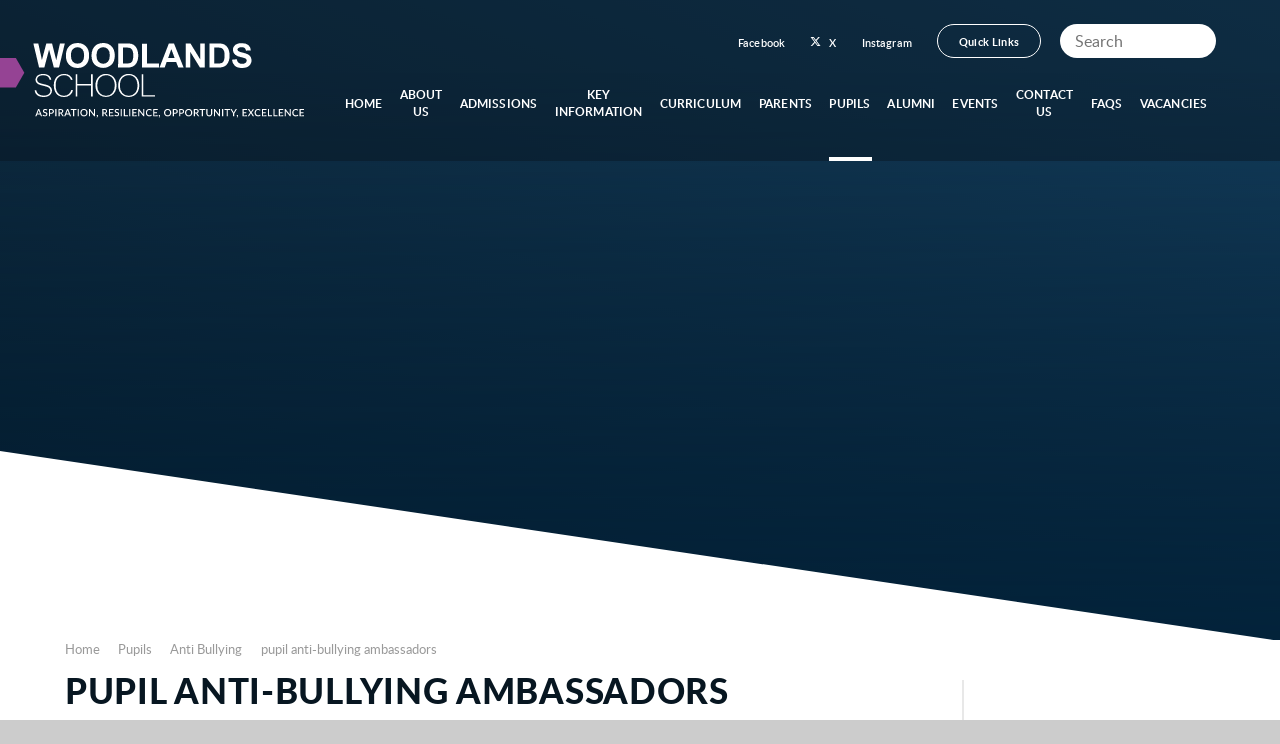

--- FILE ---
content_type: text/html
request_url: https://www.woodlandsschool.org/page/?title=pupil+anti-bullying+ambassadors&pid=167
body_size: 65716
content:

<!DOCTYPE html>
<!--[if IE 7]><html class="no-ios no-js lte-ie9 lte-ie8 lte-ie7" lang="en" xml:lang="en"><![endif]-->
<!--[if IE 8]><html class="no-ios no-js lte-ie9 lte-ie8"  lang="en" xml:lang="en"><![endif]-->
<!--[if IE 9]><html class="no-ios no-js lte-ie9"  lang="en" xml:lang="en"><![endif]-->
<!--[if !IE]><!--> <html class="no-ios no-js"  lang="en" xml:lang="en"><!--<![endif]-->
	<head>
		<meta http-equiv="X-UA-Compatible" content="IE=edge" />
		<meta http-equiv="content-type" content="text/html; charset=utf-8"/>
		
		<link rel="canonical" href="https://www.woodlandsschool.org/page/?title=pupil+anti%2Dbullying+ambassadors&amp;pid=167">
		<script>window.FontAwesomeConfig = {showMissingIcons: false};</script><link rel="stylesheet" media="screen" href="https://cdn.juniperwebsites.co.uk/_includes/font-awesome/5.7.1/css/fa-web-font.css?cache=v4.6.56.3">
<script defer src="https://cdn.juniperwebsites.co.uk/_includes/font-awesome/5.7.1/js/fontawesome-all.min.js?cache=v4.6.56.3"></script>
<script defer src="https://cdn.juniperwebsites.co.uk/_includes/font-awesome/5.7.1/js/fa-v4-shims.min.js?cache=v4.6.56.3"></script>

		<title>Woodlands School - pupil anti-bullying ambassadors</title>
		
		<style type="text/css">
			:root {
				
				--col-pri: rgb(34, 34, 34);
				
				--col-sec: rgb(136, 136, 136);
				
			}
		</style>
		
<!--[if IE]>
<script>
console = {log:function(){return;}};
</script>
<![endif]-->

<script>
	var boolItemEditDisabled;
	var boolLanguageMode, boolLanguageEditOriginal;
	var boolViewingConnect;
	var boolConnectDashboard;
	var displayRegions = [];
	var intNewFileCount = 0;
	strItemType = "page";
	strSubItemType = "page";

	var featureSupport = {
		tagging: false,
		eventTagging: false
	};
	var boolLoggedIn = false;
boolAdminMode = false;
	var boolSuperUser = false;
strCookieBarStyle = 'shape';
	intParentPageID = "154";
	intCurrentItemID = 167;
	var intCurrentCatID = "";
boolIsHomePage = false;
	boolItemEditDisabled = true;
	boolLanguageEditOriginal=true;
	strCurrentLanguage='en-gb';	strFileAttachmentsUploadLocation = 'bottom';	boolViewingConnect = false;	boolConnectDashboard = false;	var objEditorComponentList = {};

</script>

<script src="https://cdn.juniperwebsites.co.uk/admin/_includes/js/mutation_events.min.js?cache=v4.6.56.3"></script>
<script src="https://cdn.juniperwebsites.co.uk/admin/_includes/js/jquery/jquery.js?cache=v4.6.56.3"></script>
<script src="https://cdn.juniperwebsites.co.uk/admin/_includes/js/jquery/jquery.prefilter.js?cache=v4.6.56.3"></script>
<script src="https://cdn.juniperwebsites.co.uk/admin/_includes/js/jquery/jquery.query.js?cache=v4.6.56.3"></script>
<script src="https://cdn.juniperwebsites.co.uk/admin/_includes/js/jquery/js.cookie.js?cache=v4.6.56.3"></script>
<script src="/_includes/editor/template-javascript.asp?cache=260112"></script>
<script src="/admin/_includes/js/functions/minified/functions.login.new.asp?cache=260112"></script>

  <script>

  </script>
<link href="https://www.woodlandsschool.org/feeds/pages.asp?pid=167&lang=en" rel="alternate" type="application/rss+xml" title="Woodlands School - pupil anti-bullying ambassadors - Page Updates"><link href="https://www.woodlandsschool.org/feeds/comments.asp?title=pupil anti-bullying ambassadors&amp;item=page&amp;pid=167" rel="alternate" type="application/rss+xml" title="Woodlands School - pupil anti-bullying ambassadors - Page Comments"><link rel="stylesheet" media="screen" href="/_site/css/main.css?cache=260112">
<link rel="stylesheet" media="screen" href="/_site/css/content.css?cache=260112">

	<link rel="stylesheet" href="/_site/css/print.css" type="text/css" media="print">
	<meta name="mobile-web-app-capable" content="yes">
	<meta name="apple-mobile-web-app-capable" content="yes">
	<meta name="viewport" content="width=device-width, initial-scale=1, minimum-scale=1, maximum-scale=1">
	<link rel="author" href="/humans.txt">
	<link rel="icon" href="/_site/images/favicons/favicon.ico">
	<link rel="apple-touch-icon" href="/_site/images/favicons/favicon.png">
	<link href="https://fonts.googleapis.com/css2?family=Lato:wght@300&family=Open+Sans:ital,wght@0,400;0,700;1,400;1,700&display=swap" rel="stylesheet"> 

	<script type="text/javascript">
	var iOS = ( navigator.userAgent.match(/(iPad|iPhone|iPod)/g) ? true : false );
	if (iOS) { $('html').removeClass('no-ios').addClass('ios'); }
	</script><link rel="stylesheet" media="screen" href="https://cdn.juniperwebsites.co.uk/_includes/css/content-blocks.css?cache=v4.6.56.3">
<link rel="stylesheet" media="screen" href="/_includes/css/cookie-colour.asp?cache=260112">
<link rel="stylesheet" media="screen" href="https://cdn.juniperwebsites.co.uk/_includes/css/cookies.css?cache=v4.6.56.3">
<link rel="stylesheet" media="screen" href="https://cdn.juniperwebsites.co.uk/_includes/css/cookies.advanced.css?cache=v4.6.56.3">
<link rel="stylesheet" media="screen" href="https://cdn.juniperwebsites.co.uk/_includes/css/overlord.css?cache=v4.6.56.3">
<link rel="stylesheet" media="screen" href="https://cdn.juniperwebsites.co.uk/_includes/css/templates.css?cache=v4.6.56.3">
<link rel="stylesheet" media="screen" href="/_site/css/attachments.css?cache=260112">
<link rel="stylesheet" media="screen" href="/_site/css/templates.css?cache=260112">
<style>#print_me { display: none;}</style><script src="https://cdn.juniperwebsites.co.uk/admin/_includes/js/modernizr.js?cache=v4.6.56.3"></script>

        <meta property="og:site_name" content="Woodlands School" />
        <meta property="og:title" content="pupil anti-bullying ambassadors" />
        <meta property="og:image" content="https://www.woodlandsschool.org/_site/images/design/thumbnail.jpg" />
        <meta property="og:type" content="website" />
        <meta property="twitter:card" content="summary" />
</head>


    <body>


<div id="print_me"></div>
<div class="mason mason--inner">

	<section class="access">
		<a class="access__anchor" name="header"></a>
		<a class="access__link" href="#content">Skip to content &darr;</a>
	</section>
	

	<header class="header header__flex" data-menu="menu">
		<section class="menu">
			<button class="reset__button cover mobile__menu__bg" data-remove=".mason--menu"></button>
			<div class="menu__extras">
				<div class="menu__links"><a href="https://www.facebook.com/profile.php?id=61552086110164" target="_blank"><i class="fab fa-facebook-f"></i>Facebook</a><a href="https://twitter.com/Woodlands_sch" target="_blank"><svg class="svg-inline--fa fa-w-16" xmlns="http://www.w3.org/2000/svg" width="1em" viewBox="0 0 512 512"><path fill="currentColor" d="M389.2 48h70.6L305.6 224.2 487 464H345L233.7 318.6 106.5 464H35.8L200.7 275.5 26.8 48H172.4L272.9 180.9 389.2 48zM364.4 421.8h39.1L151.1 88h-42L364.4 421.8z"/></svg>X</a><a href="https://www.instagram.com/woodlandsschoolbasildon/" target="_blank"><i class="fab fa-instagram"></i>Instagram</a></div>
				
				<div class="menu__quicklinks">
					<div class="menu__quicklinks__btn">
						<p>Quick Links <i class="fas fa-chevron-down"></i></p>
					</div>
					<div class="menu__quicklinks__list"><a href="/parentmail" target="_self">ParentMail</a><a href="http://youtube.com/@WoodlandsschoolOrguk/featured" target="_blank">YouTube</a></div>
				</div>
				<div class="search__container">
					<form class="search" method="post" action="/search/default.asp?pid=0">
						<input class="search__input" type="text" name="searchValue" title="Search" placeholder="Search" />
						<button class="search__submit" type="submit" name="Search" title="Search" aria-label="Search"><i class="fa fa-search" aria-hidden="true"></i></button>
					</form>
				</div>
			</div>
			<nav class="menu__sidebar">
				<ul class="menu__list reset__ul"><li class="menu__list__item menu__list__item--page_1"><a class="menu__list__item__link reset__a block" id="page_1" href="/"><span>Home</span></a><button class="menu__list__item__button reset__button" data-tab=".menu__list__item--page_1--expand"><i class="menu__list__item__button__icon fa fa-angle-down"></i></button></li><li class="menu__list__item menu__list__item--page_37 menu__list__item--subitems"><a class="menu__list__item__link reset__a block" id="page_37" href="/about-us"><span>About Us</span></a><button class="menu__list__item__button reset__button" data-tab=".menu__list__item--page_37--expand"><i class="menu__list__item__button__icon fa fa-angle-down"></i></button><ul class="menu__list__item__sub"><li class="menu__list__item menu__list__item--page_47 menu__list__item--subitems"><a class="menu__list__item__link reset__a block" id="page_47" href="/send"><span>Aspirations Faculty - Send</span></a><button class="menu__list__item__button reset__button" data-tab=".menu__list__item--page_47--expand"><i class="menu__list__item__button__icon fa fa-angle-down"></i></button><ul class="menu__list__item__sub"><li class="menu__list__item menu__list__item--page_132"><a class="menu__list__item__link reset__a block" id="page_132" href="/page/?title=Speech+and+Language+%2D+Enhanced+Provision&amp;pid=132"><span>Speech and Language - Enhanced Provision</span></a><button class="menu__list__item__button reset__button" data-tab=".menu__list__item--page_132--expand"><i class="menu__list__item__button__icon fa fa-angle-down"></i></button></li></ul></li><li class="menu__list__item menu__list__item--page_126"><a class="menu__list__item__link reset__a block" id="page_126" href="/page/?title=Cultural+Capital&amp;pid=126"><span>Cultural Capital</span></a><button class="menu__list__item__button reset__button" data-tab=".menu__list__item--page_126--expand"><i class="menu__list__item__button__icon fa fa-angle-down"></i></button></li><li class="menu__list__item menu__list__item--page_103"><a class="menu__list__item__link reset__a block" id="page_103" href="/page/?title=Exam+Results&amp;pid=103"><span>Exam Results</span></a><button class="menu__list__item__button reset__button" data-tab=".menu__list__item--page_103--expand"><i class="menu__list__item__button__icon fa fa-angle-down"></i></button></li><li class="menu__list__item menu__list__item--page_102"><a class="menu__list__item__link reset__a block" id="page_102" href="/ofsted-report"><span>Ofsted Report</span></a><button class="menu__list__item__button reset__button" data-tab=".menu__list__item--page_102--expand"><i class="menu__list__item__button__icon fa fa-angle-down"></i></button></li><li class="menu__list__item menu__list__item--page_114 menu__list__item--subitems"><a class="menu__list__item__link reset__a block" id="page_114" href="/governance"><span>Our Governors</span></a><button class="menu__list__item__button reset__button" data-tab=".menu__list__item--page_114--expand"><i class="menu__list__item__button__icon fa fa-angle-down"></i></button><ul class="menu__list__item__sub"><li class="menu__list__item menu__list__item--page_115"><a class="menu__list__item__link reset__a block" id="page_115" href="/annual-reports-and-accounts"><span>Annual reports and accounts</span></a><button class="menu__list__item__button reset__button" data-tab=".menu__list__item--page_115--expand"><i class="menu__list__item__button__icon fa fa-angle-down"></i></button></li><li class="menu__list__item menu__list__item--page_116"><a class="menu__list__item__link reset__a block" id="page_116" href="/governors-meeting-attendance"><span>GOVERNORS meeting</span></a><button class="menu__list__item__button reset__button" data-tab=".menu__list__item--page_116--expand"><i class="menu__list__item__button__icon fa fa-angle-down"></i></button></li></ul></li><li class="menu__list__item menu__list__item--page_111"><a class="menu__list__item__link reset__a block" id="page_111" href="/pupil-premium"><span>Pupil Premium</span></a><button class="menu__list__item__button reset__button" data-tab=".menu__list__item--page_111--expand"><i class="menu__list__item__button__icon fa fa-angle-down"></i></button></li><li class="menu__list__item menu__list__item--page_107"><a class="menu__list__item__link reset__a block" id="page_107" href="/staffing"><span>Staffing</span></a><button class="menu__list__item__button reset__button" data-tab=".menu__list__item--page_107--expand"><i class="menu__list__item__button__icon fa fa-angle-down"></i></button></li><li class="menu__list__item menu__list__item--page_39"><a class="menu__list__item__link reset__a block" id="page_39" href="/school-development-plan"><span>School Improvement plan</span></a><button class="menu__list__item__button reset__button" data-tab=".menu__list__item--page_39--expand"><i class="menu__list__item__button__icon fa fa-angle-down"></i></button></li><li class="menu__list__item menu__list__item--page_104"><a class="menu__list__item__link reset__a block" id="page_104" href="/school-performance-tables"><span>School Performance Tables</span></a><button class="menu__list__item__button reset__button" data-tab=".menu__list__item--page_104--expand"><i class="menu__list__item__button__icon fa fa-angle-down"></i></button></li><li class="menu__list__item menu__list__item--page_38"><a class="menu__list__item__link reset__a block" id="page_38" href="/vision-and-mission-statement"><span>Vision and Mission Statement</span></a><button class="menu__list__item__button reset__button" data-tab=".menu__list__item--page_38--expand"><i class="menu__list__item__button__icon fa fa-angle-down"></i></button></li><li class="menu__list__item menu__list__item--page_40"><a class="menu__list__item__link reset__a block" id="page_40" href="/page/?title=What+we+want+for+our+pupils&amp;pid=40"><span>What we want for our pupils</span></a><button class="menu__list__item__button reset__button" data-tab=".menu__list__item--page_40--expand"><i class="menu__list__item__button__icon fa fa-angle-down"></i></button></li></ul></li><li class="menu__list__item menu__list__item--page_99 menu__list__item--subitems"><a class="menu__list__item__link reset__a block" id="page_99" href="/admissions"><span>Admissions</span></a><button class="menu__list__item__button reset__button" data-tab=".menu__list__item--page_99--expand"><i class="menu__list__item__button__icon fa fa-angle-down"></i></button><ul class="menu__list__item__sub"><li class="menu__list__item menu__list__item--page_101"><a class="menu__list__item__link reset__a block" id="page_101" href="/aptitude-testing"><span>Aptitude Testing</span></a><button class="menu__list__item__button reset__button" data-tab=".menu__list__item--page_101--expand"><i class="menu__list__item__button__icon fa fa-angle-down"></i></button></li><li class="menu__list__item menu__list__item--page_100"><a class="menu__list__item__link reset__a block" id="page_100" href="/mid-year-admissions"><span>Mid-Year Admissions</span></a><button class="menu__list__item__button reset__button" data-tab=".menu__list__item--page_100--expand"><i class="menu__list__item__button__icon fa fa-angle-down"></i></button></li><li class="menu__list__item menu__list__item--page_134"><a class="menu__list__item__link reset__a block" id="page_134" href="/page/?title=Year+6+Transition&amp;pid=134"><span>Year 6 Transition</span></a><button class="menu__list__item__button reset__button" data-tab=".menu__list__item--page_134--expand"><i class="menu__list__item__button__icon fa fa-angle-down"></i></button></li></ul></li><li class="menu__list__item menu__list__item--page_98 menu__list__item--subitems"><a class="menu__list__item__link reset__a block" id="page_98" href="/page/?title=Key+Information&amp;pid=98"><span>Key Information</span></a><button class="menu__list__item__button reset__button" data-tab=".menu__list__item--page_98--expand"><i class="menu__list__item__button__icon fa fa-angle-down"></i></button><ul class="menu__list__item__sub"><li class="menu__list__item menu__list__item--page_112"><a class="menu__list__item__link reset__a block" id="page_112" href="/british-values"><span>British Values</span></a><button class="menu__list__item__button reset__button" data-tab=".menu__list__item--page_112--expand"><i class="menu__list__item__button__icon fa fa-angle-down"></i></button></li><li class="menu__list__item menu__list__item--url_2"><a class="menu__list__item__link reset__a block" id="url_2" href="/calendar/?calid=1,2,3,4,5,6,7,8,9,10,11,12,13,14,15,16,17,18,19&amp;pid=98&amp;viewid=2"><span>Calendar</span></a><button class="menu__list__item__button reset__button" data-tab=".menu__list__item--url_2--expand"><i class="menu__list__item__button__icon fa fa-angle-down"></i></button></li><li class="menu__list__item menu__list__item--page_252 menu__list__item--subitems"><a class="menu__list__item__link reset__a block" id="page_252" href="/page/?title=Careers&amp;pid=252"><span>Careers</span></a><button class="menu__list__item__button reset__button" data-tab=".menu__list__item--page_252--expand"><i class="menu__list__item__button__icon fa fa-angle-down"></i></button><ul class="menu__list__item__sub"><li class="menu__list__item menu__list__item--page_261"><a class="menu__list__item__link reset__a block" id="page_261" href="/page/?title=Teachers&amp;pid=261"><span>Teachers</span></a><button class="menu__list__item__button reset__button" data-tab=".menu__list__item--page_261--expand"><i class="menu__list__item__button__icon fa fa-angle-down"></i></button></li><li class="menu__list__item menu__list__item--page_260"><a class="menu__list__item__link reset__a block" id="page_260" href="/page/?title=Pupils&amp;pid=260"><span>Pupils</span></a><button class="menu__list__item__button reset__button" data-tab=".menu__list__item--page_260--expand"><i class="menu__list__item__button__icon fa fa-angle-down"></i></button></li><li class="menu__list__item menu__list__item--page_264"><a class="menu__list__item__link reset__a block" id="page_264" href="/page/?title=Providers&amp;pid=264"><span>Providers</span></a><button class="menu__list__item__button reset__button" data-tab=".menu__list__item--page_264--expand"><i class="menu__list__item__button__icon fa fa-angle-down"></i></button></li><li class="menu__list__item menu__list__item--page_263"><a class="menu__list__item__link reset__a block" id="page_263" href="/page/?title=Post+16+Destination+and+Statistics&amp;pid=263"><span>Post 16 Destination and Statistics</span></a><button class="menu__list__item__button reset__button" data-tab=".menu__list__item--page_263--expand"><i class="menu__list__item__button__icon fa fa-angle-down"></i></button></li><li class="menu__list__item menu__list__item--page_262"><a class="menu__list__item__link reset__a block" id="page_262" href="/page/?title=Parents&amp;pid=262"><span>Parents</span></a><button class="menu__list__item__button reset__button" data-tab=".menu__list__item--page_262--expand"><i class="menu__list__item__button__icon fa fa-angle-down"></i></button></li></ul></li><li class="menu__list__item menu__list__item--page_48"><a class="menu__list__item__link reset__a block" id="page_48" href="/page/?title=Catering&amp;pid=48"><span>Catering</span></a><button class="menu__list__item__button reset__button" data-tab=".menu__list__item--page_48--expand"><i class="menu__list__item__button__icon fa fa-angle-down"></i></button></li><li class="menu__list__item menu__list__item--page_41"><a class="menu__list__item__link reset__a block" id="page_41" href="/page/?title=Data+protection&amp;pid=41"><span>Data protection</span></a><button class="menu__list__item__button reset__button" data-tab=".menu__list__item--page_41--expand"><i class="menu__list__item__button__icon fa fa-angle-down"></i></button></li><li class="menu__list__item menu__list__item--page_113"><a class="menu__list__item__link reset__a block" id="page_113" href="/equality-act"><span>Equality Act</span></a><button class="menu__list__item__button reset__button" data-tab=".menu__list__item--page_113--expand"><i class="menu__list__item__button__icon fa fa-angle-down"></i></button></li><li class="menu__list__item menu__list__item--page_286"><a class="menu__list__item__link reset__a block" id="page_286" href="/page/?title=Exam+Information&amp;pid=286"><span>Exam Information</span></a><button class="menu__list__item__button reset__button" data-tab=".menu__list__item--page_286--expand"><i class="menu__list__item__button__icon fa fa-angle-down"></i></button></li><li class="menu__list__item menu__list__item--page_300"><a class="menu__list__item__link reset__a block" id="page_300" href="/page/?title=Exam+Information+for+candidates&amp;pid=300"><span>Exam Information for candidates</span></a><button class="menu__list__item__button reset__button" data-tab=".menu__list__item--page_300--expand"><i class="menu__list__item__button__icon fa fa-angle-down"></i></button></li><li class="menu__list__item menu__list__item--page_105 menu__list__item--subitems"><a class="menu__list__item__link reset__a block" id="page_105" href="/policies"><span>Policies</span></a><button class="menu__list__item__button reset__button" data-tab=".menu__list__item--page_105--expand"><i class="menu__list__item__button__icon fa fa-angle-down"></i></button><ul class="menu__list__item__sub"><li class="menu__list__item menu__list__item--page_106"><a class="menu__list__item__link reset__a block" id="page_106" href="/exams"><span>Exam Policies</span></a><button class="menu__list__item__button reset__button" data-tab=".menu__list__item--page_106--expand"><i class="menu__list__item__button__icon fa fa-angle-down"></i></button></li></ul></li><li class="menu__list__item menu__list__item--page_52"><a class="menu__list__item__link reset__a block" id="page_52" href="/prospectus"><span>Prospectus</span></a><button class="menu__list__item__button reset__button" data-tab=".menu__list__item--page_52--expand"><i class="menu__list__item__button__icon fa fa-angle-down"></i></button></li><li class="menu__list__item menu__list__item--page_110"><a class="menu__list__item__link reset__a block" id="page_110" href="/safeguarding"><span>Safeguarding</span></a><button class="menu__list__item__button reset__button" data-tab=".menu__list__item--page_110--expand"><i class="menu__list__item__button__icon fa fa-angle-down"></i></button></li><li class="menu__list__item menu__list__item--page_35"><a class="menu__list__item__link reset__a block" id="page_35" href="/page/?title=Term+Dates&amp;pid=35"><span>Term Dates</span></a><button class="menu__list__item__button reset__button" data-tab=".menu__list__item--page_35--expand"><i class="menu__list__item__button__icon fa fa-angle-down"></i></button></li><li class="menu__list__item menu__list__item--page_54"><a class="menu__list__item__link reset__a block" id="page_54" href="/the-school-day"><span>The School Day</span></a><button class="menu__list__item__button reset__button" data-tab=".menu__list__item--page_54--expand"><i class="menu__list__item__button__icon fa fa-angle-down"></i></button></li><li class="menu__list__item menu__list__item--page_44 menu__list__item--subitems"><a class="menu__list__item__link reset__a block" id="page_44" href="/school-shop"><span>Uniform Shop</span></a><button class="menu__list__item__button reset__button" data-tab=".menu__list__item--page_44--expand"><i class="menu__list__item__button__icon fa fa-angle-down"></i></button><ul class="menu__list__item__sub"><li class="menu__list__item menu__list__item--page_311"><a class="menu__list__item__link reset__a block" id="page_311" href="/page/?title=Second%2DHand+Uniform&amp;pid=311"><span>Second-Hand Uniform</span></a><button class="menu__list__item__button reset__button" data-tab=".menu__list__item--page_311--expand"><i class="menu__list__item__button__icon fa fa-angle-down"></i></button></li></ul></li><li class="menu__list__item menu__list__item--page_178"><a class="menu__list__item__link reset__a block" id="page_178" href="/page/?title=Young+carers&amp;pid=178"><span>Young carers</span></a><button class="menu__list__item__button reset__button" data-tab=".menu__list__item--page_178--expand"><i class="menu__list__item__button__icon fa fa-angle-down"></i></button></li></ul></li><li class="menu__list__item menu__list__item--page_68 menu__list__item--subitems"><a class="menu__list__item__link reset__a block" id="page_68" href="/curriculum"><span>Curriculum</span></a><button class="menu__list__item__button reset__button" data-tab=".menu__list__item--page_68--expand"><i class="menu__list__item__button__icon fa fa-angle-down"></i></button><ul class="menu__list__item__sub"><li class="menu__list__item menu__list__item--page_150 menu__list__item--subitems"><a class="menu__list__item__link reset__a block" id="page_150" href="/page/?title=AROE+Curriculum&amp;pid=150"><span>AROE Curriculum</span></a><button class="menu__list__item__button reset__button" data-tab=".menu__list__item--page_150--expand"><i class="menu__list__item__button__icon fa fa-angle-down"></i></button><ul class="menu__list__item__sub"><li class="menu__list__item menu__list__item--page_151"><a class="menu__list__item__link reset__a block" id="page_151" href="/page/?title=AROE+Parental+Communication+Calendar&amp;pid=151"><span>AROE Parental Communication Calendar</span></a><button class="menu__list__item__button reset__button" data-tab=".menu__list__item--page_151--expand"><i class="menu__list__item__button__icon fa fa-angle-down"></i></button></li></ul></li><li class="menu__list__item menu__list__item--page_83 menu__list__item--subitems"><a class="menu__list__item__link reset__a block" id="page_83" href="/creative-arts"><span>Creative arts</span></a><button class="menu__list__item__button reset__button" data-tab=".menu__list__item--page_83--expand"><i class="menu__list__item__button__icon fa fa-angle-down"></i></button><ul class="menu__list__item__sub"><li class="menu__list__item menu__list__item--page_276"><a class="menu__list__item__link reset__a block" id="page_276" href="/page/?title=Art+%26amp%3B+Design&amp;pid=276"><span>Art &amp; Design</span></a><button class="menu__list__item__button reset__button" data-tab=".menu__list__item--page_276--expand"><i class="menu__list__item__button__icon fa fa-angle-down"></i></button></li><li class="menu__list__item menu__list__item--page_277"><a class="menu__list__item__link reset__a block" id="page_277" href="/page/?title=Drama&amp;pid=277"><span>Drama</span></a><button class="menu__list__item__button reset__button" data-tab=".menu__list__item--page_277--expand"><i class="menu__list__item__button__icon fa fa-angle-down"></i></button></li><li class="menu__list__item menu__list__item--page_278"><a class="menu__list__item__link reset__a block" id="page_278" href="/page/?title=Film+Studies&amp;pid=278"><span>Film Studies</span></a><button class="menu__list__item__button reset__button" data-tab=".menu__list__item--page_278--expand"><i class="menu__list__item__button__icon fa fa-angle-down"></i></button></li><li class="menu__list__item menu__list__item--page_279"><a class="menu__list__item__link reset__a block" id="page_279" href="/page/?title=Music&amp;pid=279"><span>Music</span></a><button class="menu__list__item__button reset__button" data-tab=".menu__list__item--page_279--expand"><i class="menu__list__item__button__icon fa fa-angle-down"></i></button></li></ul></li><li class="menu__list__item menu__list__item--page_96"><a class="menu__list__item__link reset__a block" id="page_96" href="/english"><span>English</span></a><button class="menu__list__item__button reset__button" data-tab=".menu__list__item--page_96--expand"><i class="menu__list__item__button__icon fa fa-angle-down"></i></button></li><li class="menu__list__item menu__list__item--page_314 menu__list__item--subitems"><a class="menu__list__item__link reset__a block" id="page_314" href="/page/?title=Enterprise&amp;pid=314"><span>Enterprise</span></a><button class="menu__list__item__button reset__button" data-tab=".menu__list__item--page_314--expand"><i class="menu__list__item__button__icon fa fa-angle-down"></i></button><ul class="menu__list__item__sub"><li class="menu__list__item menu__list__item--page_95"><a class="menu__list__item__link reset__a block" id="page_95" href="/business"><span>Business</span></a><button class="menu__list__item__button reset__button" data-tab=".menu__list__item--page_95--expand"><i class="menu__list__item__button__icon fa fa-angle-down"></i></button></li><li class="menu__list__item menu__list__item--page_92"><a class="menu__list__item__link reset__a block" id="page_92" href="/computer-science-and-information-technology"><span>Computer Science and Information Technology</span></a><button class="menu__list__item__button reset__button" data-tab=".menu__list__item--page_92--expand"><i class="menu__list__item__button__icon fa fa-angle-down"></i></button></li></ul></li><li class="menu__list__item menu__list__item--page_97 menu__list__item--subitems"><a class="menu__list__item__link reset__a block" id="page_97" href="/humanities"><span>Humanities</span></a><button class="menu__list__item__button reset__button" data-tab=".menu__list__item--page_97--expand"><i class="menu__list__item__button__icon fa fa-angle-down"></i></button><ul class="menu__list__item__sub"><li class="menu__list__item menu__list__item--page_85"><a class="menu__list__item__link reset__a block" id="page_85" href="/geography"><span>Geography</span></a><button class="menu__list__item__button reset__button" data-tab=".menu__list__item--page_85--expand"><i class="menu__list__item__button__icon fa fa-angle-down"></i></button></li><li class="menu__list__item menu__list__item--page_123"><a class="menu__list__item__link reset__a block" id="page_123" href="/history"><span>History</span></a><button class="menu__list__item__button reset__button" data-tab=".menu__list__item--page_123--expand"><i class="menu__list__item__button__icon fa fa-angle-down"></i></button></li></ul></li><li class="menu__list__item menu__list__item--page_209"><a class="menu__list__item__link reset__a block" id="page_209" href="/page/?title=literacy+and+oracy&amp;pid=209"><span>literacy and oracy</span></a><button class="menu__list__item__button reset__button" data-tab=".menu__list__item--page_209--expand"><i class="menu__list__item__button__icon fa fa-angle-down"></i></button></li><li class="menu__list__item menu__list__item--page_70"><a class="menu__list__item__link reset__a block" id="page_70" href="/maths"><span>Maths</span></a><button class="menu__list__item__button reset__button" data-tab=".menu__list__item--page_70--expand"><i class="menu__list__item__button__icon fa fa-angle-down"></i></button></li><li class="menu__list__item menu__list__item--page_86 menu__list__item--subitems"><a class="menu__list__item__link reset__a block" id="page_86" href="/modern-foreign-languages"><span>Modern Foreign Languages</span></a><button class="menu__list__item__button reset__button" data-tab=".menu__list__item--page_86--expand"><i class="menu__list__item__button__icon fa fa-angle-down"></i></button><ul class="menu__list__item__sub"><li class="menu__list__item menu__list__item--page_87"><a class="menu__list__item__link reset__a block" id="page_87" href="/french"><span>French</span></a><button class="menu__list__item__button reset__button" data-tab=".menu__list__item--page_87--expand"><i class="menu__list__item__button__icon fa fa-angle-down"></i></button></li><li class="menu__list__item menu__list__item--page_88"><a class="menu__list__item__link reset__a block" id="page_88" href="/german"><span>German</span></a><button class="menu__list__item__button reset__button" data-tab=".menu__list__item--page_88--expand"><i class="menu__list__item__button__icon fa fa-angle-down"></i></button></li><li class="menu__list__item menu__list__item--page_89"><a class="menu__list__item__link reset__a block" id="page_89" href="/spanish"><span>Spanish</span></a><button class="menu__list__item__button reset__button" data-tab=".menu__list__item--page_89--expand"><i class="menu__list__item__button__icon fa fa-angle-down"></i></button></li></ul></li><li class="menu__list__item menu__list__item--page_69"><a class="menu__list__item__link reset__a block" id="page_69" href="/options"><span>Options</span></a><button class="menu__list__item__button reset__button" data-tab=".menu__list__item--page_69--expand"><i class="menu__list__item__button__icon fa fa-angle-down"></i></button></li><li class="menu__list__item menu__list__item--page_71 menu__list__item--subitems"><a class="menu__list__item__link reset__a block" id="page_71" href="/sport"><span>PE</span></a><button class="menu__list__item__button reset__button" data-tab=".menu__list__item--page_71--expand"><i class="menu__list__item__button__icon fa fa-angle-down"></i></button><ul class="menu__list__item__sub"><li class="menu__list__item menu__list__item--page_72"><a class="menu__list__item__link reset__a block" id="page_72" href="/page/?title=Elite+Player+Development&amp;pid=72"><span>Elite Player Development</span></a><button class="menu__list__item__button reset__button" data-tab=".menu__list__item--page_72--expand"><i class="menu__list__item__button__icon fa fa-angle-down"></i></button></li><li class="menu__list__item menu__list__item--page_79"><a class="menu__list__item__link reset__a block" id="page_79" href="/page/?title=Fixtures&amp;pid=79"><span>Fixtures</span></a><button class="menu__list__item__button reset__button" data-tab=".menu__list__item--page_79--expand"><i class="menu__list__item__button__icon fa fa-angle-down"></i></button></li></ul></li><li class="menu__list__item menu__list__item--page_90"><a class="menu__list__item__link reset__a block" id="page_90" href="/science"><span>Science</span></a><button class="menu__list__item__button reset__button" data-tab=".menu__list__item--page_90--expand"><i class="menu__list__item__button__icon fa fa-angle-down"></i></button></li><li class="menu__list__item menu__list__item--page_91 menu__list__item--subitems"><a class="menu__list__item__link reset__a block" id="page_91" href="/page/?title=Technology&amp;pid=91"><span>Technology</span></a><button class="menu__list__item__button reset__button" data-tab=".menu__list__item--page_91--expand"><i class="menu__list__item__button__icon fa fa-angle-down"></i></button><ul class="menu__list__item__sub"><li class="menu__list__item menu__list__item--page_315"><a class="menu__list__item__link reset__a block" id="page_315" href="/page/?title=Architecture&amp;pid=315"><span>Architecture</span></a><button class="menu__list__item__button reset__button" data-tab=".menu__list__item--page_315--expand"><i class="menu__list__item__button__icon fa fa-angle-down"></i></button></li><li class="menu__list__item menu__list__item--page_234"><a class="menu__list__item__link reset__a block" id="page_234" href="/page/?title=Construction&amp;pid=234"><span>Construction</span></a><button class="menu__list__item__button reset__button" data-tab=".menu__list__item--page_234--expand"><i class="menu__list__item__button__icon fa fa-angle-down"></i></button></li><li class="menu__list__item menu__list__item--page_93"><a class="menu__list__item__link reset__a block" id="page_93" href="/food-technology"><span>Food Technology</span></a><button class="menu__list__item__button reset__button" data-tab=".menu__list__item--page_93--expand"><i class="menu__list__item__button__icon fa fa-angle-down"></i></button></li><li class="menu__list__item menu__list__item--page_233"><a class="menu__list__item__link reset__a block" id="page_233" href="/page/?title=Hair+and+Beauty&amp;pid=233"><span>Hair and Beauty</span></a><button class="menu__list__item__button reset__button" data-tab=".menu__list__item--page_233--expand"><i class="menu__list__item__button__icon fa fa-angle-down"></i></button></li><li class="menu__list__item menu__list__item--page_94"><a class="menu__list__item__link reset__a block" id="page_94" href="/product-design"><span>Product Design</span></a><button class="menu__list__item__button reset__button" data-tab=".menu__list__item--page_94--expand"><i class="menu__list__item__button__icon fa fa-angle-down"></i></button></li></ul></li></ul></li><li class="menu__list__item menu__list__item--page_42 menu__list__item--subitems"><a class="menu__list__item__link reset__a block" id="page_42" href="/parents"><span>Parents</span></a><button class="menu__list__item__button reset__button" data-tab=".menu__list__item--page_42--expand"><i class="menu__list__item__button__icon fa fa-angle-down"></i></button><ul class="menu__list__item__sub"><li class="menu__list__item menu__list__item--page_280"><a class="menu__list__item__link reset__a block" id="page_280" href="/page/?title=Attendance&amp;pid=280"><span>Attendance</span></a><button class="menu__list__item__button reset__button" data-tab=".menu__list__item--page_280--expand"><i class="menu__list__item__button__icon fa fa-angle-down"></i></button></li><li class="menu__list__item menu__list__item--page_128"><a class="menu__list__item__link reset__a block" id="page_128" href="/page/?title=Home+Learning&amp;pid=128"><span>Home Learning</span></a><button class="menu__list__item__button reset__button" data-tab=".menu__list__item--page_128--expand"><i class="menu__list__item__button__icon fa fa-angle-down"></i></button></li><li class="menu__list__item menu__list__item--page_43"><a class="menu__list__item__link reset__a block" id="page_43" href="/parentmail"><span>ParentMail</span></a><button class="menu__list__item__button reset__button" data-tab=".menu__list__item--page_43--expand"><i class="menu__list__item__button__icon fa fa-angle-down"></i></button></li><li class="menu__list__item menu__list__item--page_240"><a class="menu__list__item__link reset__a block" id="page_240" href="/page/?title=What+we+expect+from+parents+and+carers&amp;pid=240"><span>What we expect from parents and carers</span></a><button class="menu__list__item__button reset__button" data-tab=".menu__list__item--page_240--expand"><i class="menu__list__item__button__icon fa fa-angle-down"></i></button></li></ul></li><li class="menu__list__item menu__list__item--page_53 menu__list__item--subitems menu__list__item--selected"><a class="menu__list__item__link reset__a block" id="page_53" href="/pupils"><span>Pupils</span></a><button class="menu__list__item__button reset__button" data-tab=".menu__list__item--page_53--expand"><i class="menu__list__item__button__icon fa fa-angle-down"></i></button><ul class="menu__list__item__sub"><li class="menu__list__item menu__list__item--page_154 menu__list__item--subitems menu__list__item--selected"><a class="menu__list__item__link reset__a block" id="page_154" href="/page/?title=Anti+Bullying&amp;pid=154"><span>Anti Bullying</span></a><button class="menu__list__item__button reset__button" data-tab=".menu__list__item--page_154--expand"><i class="menu__list__item__button__icon fa fa-angle-down"></i></button><ul class="menu__list__item__sub"><li class="menu__list__item menu__list__item--page_167 menu__list__item--selected menu__list__item--final"><a class="menu__list__item__link reset__a block" id="page_167" href="/page/?title=pupil+anti%2Dbullying+ambassadors&amp;pid=167"><span>pupil anti-bullying ambassadors</span></a><button class="menu__list__item__button reset__button" data-tab=".menu__list__item--page_167--expand"><i class="menu__list__item__button__icon fa fa-angle-down"></i></button></li></ul></li><li class="menu__list__item menu__list__item--page_193 menu__list__item--subitems"><a class="menu__list__item__link reset__a block" id="page_193" href="/page/?title=Daily+Expectations+and+Code+of+Conduct&amp;pid=193"><span>Daily Expectations and Code of Conduct</span></a><button class="menu__list__item__button reset__button" data-tab=".menu__list__item--page_193--expand"><i class="menu__list__item__button__icon fa fa-angle-down"></i></button><ul class="menu__list__item__sub"><li class="menu__list__item menu__list__item--page_236"><a class="menu__list__item__link reset__a block" id="page_236" href="/page/?title=Termly+Targets&amp;pid=236"><span>Termly Targets</span></a><button class="menu__list__item__button reset__button" data-tab=".menu__list__item--page_236--expand"><i class="menu__list__item__button__icon fa fa-angle-down"></i></button></li></ul></li><li class="menu__list__item menu__list__item--page_60 menu__list__item--subitems"><a class="menu__list__item__link reset__a block" id="page_60" href="/extra-curricular-clubs"><span>Enrichment Opportunities</span></a><button class="menu__list__item__button reset__button" data-tab=".menu__list__item--page_60--expand"><i class="menu__list__item__button__icon fa fa-angle-down"></i></button><ul class="menu__list__item__sub"><li class="menu__list__item menu__list__item--page_198"><a class="menu__list__item__link reset__a block" id="page_198" href="/page/?title=Bikeability&amp;pid=198"><span>Bikeability</span></a><button class="menu__list__item__button reset__button" data-tab=".menu__list__item--page_198--expand"><i class="menu__list__item__button__icon fa fa-angle-down"></i></button></li><li class="menu__list__item menu__list__item--page_179"><a class="menu__list__item__link reset__a block" id="page_179" href="/page/?title=Interventions+%26amp%3B+workshops&amp;pid=179"><span>Interventions &amp; workshops</span></a><button class="menu__list__item__button reset__button" data-tab=".menu__list__item--page_179--expand"><i class="menu__list__item__button__icon fa fa-angle-down"></i></button></li></ul></li><li class="menu__list__item menu__list__item--page_62"><a class="menu__list__item__link reset__a block" id="page_62" href="/page/?title=Junior+Leadership+Team&amp;pid=62"><span>Junior Leadership Team</span></a><button class="menu__list__item__button reset__button" data-tab=".menu__list__item--page_62--expand"><i class="menu__list__item__button__icon fa fa-angle-down"></i></button></li><li class="menu__list__item menu__list__item--page_65"><a class="menu__list__item__link reset__a block" id="page_65" href="/lgbt"><span>LGBTQ+</span></a><button class="menu__list__item__button reset__button" data-tab=".menu__list__item--page_65--expand"><i class="menu__list__item__button__icon fa fa-angle-down"></i></button></li><li class="menu__list__item menu__list__item--page_148"><a class="menu__list__item__link reset__a block" id="page_148" href="/page/?title=Period+6+Timetable&amp;pid=148"><span>Period 6 Timetable</span></a><button class="menu__list__item__button reset__button" data-tab=".menu__list__item--page_148--expand"><i class="menu__list__item__button__icon fa fa-angle-down"></i></button></li><li class="menu__list__item menu__list__item--page_222"><a class="menu__list__item__link reset__a block" id="page_222" href="/page/?title=Pupil+Leadership+Roles&amp;pid=222"><span>Pupil Leadership Roles</span></a><button class="menu__list__item__button reset__button" data-tab=".menu__list__item--page_222--expand"><i class="menu__list__item__button__icon fa fa-angle-down"></i></button></li><li class="menu__list__item menu__list__item--page_146"><a class="menu__list__item__link reset__a block" id="page_146" href="/page/?title=RAW+Knowledge&amp;pid=146"><span>RAW Knowledge</span></a><button class="menu__list__item__button reset__button" data-tab=".menu__list__item--page_146--expand"><i class="menu__list__item__button__icon fa fa-angle-down"></i></button></li><li class="menu__list__item menu__list__item--page_55"><a class="menu__list__item__link reset__a block" id="page_55" href="/revision"><span>Revision Tips</span></a><button class="menu__list__item__button reset__button" data-tab=".menu__list__item--page_55--expand"><i class="menu__list__item__button__icon fa fa-angle-down"></i></button></li><li class="menu__list__item menu__list__item--page_130 menu__list__item--subitems"><a class="menu__list__item__link reset__a block" id="page_130" href="/page/?title=Rewards+%26amp%3B+the+House+System&amp;pid=130"><span>Rewards &amp; the House System</span></a><button class="menu__list__item__button reset__button" data-tab=".menu__list__item--page_130--expand"><i class="menu__list__item__button__icon fa fa-angle-down"></i></button><ul class="menu__list__item__sub"><li class="menu__list__item menu__list__item--page_197"><a class="menu__list__item__link reset__a block" id="page_197" href="/page/?title=AROE+Badges&amp;pid=197"><span>AROE Badges</span></a><button class="menu__list__item__button reset__button" data-tab=".menu__list__item--page_197--expand"><i class="menu__list__item__button__icon fa fa-angle-down"></i></button></li></ul></li><li class="menu__list__item menu__list__item--page_229"><a class="menu__list__item__link reset__a block" id="page_229" href="/page/?title=Stationery&amp;pid=229"><span>Stationery</span></a><button class="menu__list__item__button reset__button" data-tab=".menu__list__item--page_229--expand"><i class="menu__list__item__button__icon fa fa-angle-down"></i></button></li><li class="menu__list__item menu__list__item--page_64"><a class="menu__list__item__link reset__a block" id="page_64" href="/work-experience"><span>Work Experience</span></a><button class="menu__list__item__button reset__button" data-tab=".menu__list__item--page_64--expand"><i class="menu__list__item__button__icon fa fa-angle-down"></i></button></li></ul></li><li class="menu__list__item menu__list__item--page_289"><a class="menu__list__item__link reset__a block" id="page_289" href="/page/?title=Alumni&amp;pid=289"><span>Alumni</span></a><button class="menu__list__item__button reset__button" data-tab=".menu__list__item--page_289--expand"><i class="menu__list__item__button__icon fa fa-angle-down"></i></button></li><li class="menu__list__item menu__list__item--page_244 menu__list__item--subitems"><a class="menu__list__item__link reset__a block" id="page_244" href="/page/?title=Events&amp;pid=244"><span>Events</span></a><button class="menu__list__item__button reset__button" data-tab=".menu__list__item--page_244--expand"><i class="menu__list__item__button__icon fa fa-angle-down"></i></button><ul class="menu__list__item__sub"><li class="menu__list__item menu__list__item--news_category_2"><a class="menu__list__item__link reset__a block" id="news_category_2" href="/latest-news"><span>Latest News</span></a><button class="menu__list__item__button reset__button" data-tab=".menu__list__item--news_category_2--expand"><i class="menu__list__item__button__icon fa fa-angle-down"></i></button></li></ul></li><li class="menu__list__item menu__list__item--page_32 menu__list__item--subitems"><a class="menu__list__item__link reset__a block" id="page_32" href="/contact-us"><span>Contact Us</span></a><button class="menu__list__item__button reset__button" data-tab=".menu__list__item--page_32--expand"><i class="menu__list__item__button__icon fa fa-angle-down"></i></button><ul class="menu__list__item__sub"><li class="menu__list__item menu__list__item--form_16"><a class="menu__list__item__link reset__a block" id="form_16" href="/contact-us-online"><span>Contact Us Online</span></a><button class="menu__list__item__button reset__button" data-tab=".menu__list__item--form_16--expand"><i class="menu__list__item__button__icon fa fa-angle-down"></i></button></li><li class="menu__list__item menu__list__item--page_118"><a class="menu__list__item__link reset__a block" id="page_118" href="/lettings"><span>Lettings</span></a><button class="menu__list__item__button reset__button" data-tab=".menu__list__item--page_118--expand"><i class="menu__list__item__button__icon fa fa-angle-down"></i></button></li></ul></li><li class="menu__list__item menu__list__item--page_317"><a class="menu__list__item__link reset__a block" id="page_317" href="/page/?title=FAQs&amp;pid=317"><span>FAQs</span></a><button class="menu__list__item__button reset__button" data-tab=".menu__list__item--page_317--expand"><i class="menu__list__item__button__icon fa fa-angle-down"></i></button></li><li class="menu__list__item menu__list__item--page_271 menu__list__item--subitems"><a class="menu__list__item__link reset__a block" id="page_271" href="/page/?title=Vacancies&amp;pid=271"><span>Vacancies</span></a><button class="menu__list__item__button reset__button" data-tab=".menu__list__item--page_271--expand"><i class="menu__list__item__button__icon fa fa-angle-down"></i></button><ul class="menu__list__item__sub"><li class="menu__list__item menu__list__item--page_33"><a class="menu__list__item__link reset__a block" id="page_33" href="/initial-teacher-training"><span>Initial teacher training</span></a><button class="menu__list__item__button reset__button" data-tab=".menu__list__item--page_33--expand"><i class="menu__list__item__button__icon fa fa-angle-down"></i></button></li></ul></li></ul>
			</nav>
		</section>
		<div class="header__extras">			
			<button class="menu__btn reset__button bg__pri block parent fw__700 f__uppercase col__white" data-toggle=".mason--menu">	
				<div class="menu__btn__text menu__btn__text--open cover"><i class="fal fa-bars"></i></div>
				<div class="menu__btn__text menu__btn__text--close cover"><i class="fas fa-times"></i></div>
			</button>
		</div>
		<div class="header__container">
			<div class="header__logo inline">
				<a href="/" class="block"><img src="/_site/images/design/logo.svg" class="block" alt="Woodlands School" /></a>		
			</div>
		</div>
	</header>
	
		<section class="hero parent">
			
			<div class="hero__slideshow cover parent" data-cycle="" data-parallax="top" data-watch=".hero">
				
			</div>
			<svg class="overlay__triangle" xmlns="http://www.w3.org/2000/svg" viewBox="0 0 1400 190" height="100%" preserveAspectRatio="none"><path d="M1400 190H0L1400 0z" fill="#fff"/></svg>
		</section>
		
	<main class="main container main--no--related" id="scrollDown">
		
		<div class="main__flex">
			<div class="content content--page">
				<div class="breadcrumbs">
					<ul class="content__path"><li class="content__path__item content__path__item--page_1 inline fw__600 f__13"><a class="content__path__item__link reset__a col__type" id="page_1" href="/">Home</a><span class="content__path__item__sep"><i class="far fa-chevron-right"></i></span></li><li class="content__path__item content__path__item--page_53 content__path__item--selected inline fw__600 f__13"><a class="content__path__item__link reset__a col__type" id="page_53" href="/pupils">Pupils</a><span class="content__path__item__sep"><i class="far fa-chevron-right"></i></span></li><li class="content__path__item content__path__item--page_154 content__path__item--selected inline fw__600 f__13"><a class="content__path__item__link reset__a col__type" id="page_154" href="/page/?title=Anti+Bullying&amp;pid=154">Anti Bullying</a><span class="content__path__item__sep"><i class="far fa-chevron-right"></i></span></li><li class="content__path__item content__path__item--page_167 content__path__item--selected content__path__item--final inline fw__600 f__13"><a class="content__path__item__link reset__a col__type" id="page_167" href="/page/?title=pupil+anti%2Dbullying+ambassadors&amp;pid=167">pupil anti-bullying ambassadors</a><span class="content__path__item__sep"><i class="far fa-chevron-right"></i></span></li></ul>
				</div>
				<h1 class="content__title" id="itemTitle">pupil anti-bullying ambassadors</h1>
				<a class="content__anchor" name="content"></a>
				<div class="content__region"><p style="margin-left:0cm; margin-right:0cm">Our dedicated team of Anti-bullying Ambassadors are there to support their peers in dealing with &lsquo;bullying-type&rsquo; behaviours and raise awareness of bullying issues. They receive training to understand different types of bullying and to help them spot signs of bullying amongst their peers. They have been actively involved in delivering whole school assemblies and producing content for social media, newsletters and anti-bullying week activities.</p>

<p style="margin-left:0cm; margin-right:0cm">Each year pupils are given the opportunity to apply for the role of anti-bullying ambassador for their year group and, if successful, can develop their roles to take on extra responsibility to enhance the anti-bullying culture we currently have at Woodlands.</p>

<p style="margin-left:0cm; margin-right:0cm">&nbsp;</p>

<p style="margin-left:0cm; margin-right:0cm; text-align:center"><strong>Miss Katie Steddon leads our Anti-Bullying Ambassadors&nbsp;</strong></p>

<p style="margin-left:0cm; margin-right:0cm; text-align:center"><img alt="" src="/_site/data/files/users/staff-photos/FDEEFA45FAFC1FD261C8288DB624F8D4.JPG" style="" title="" width="25.83%" /></p>

<p style="text-align:center">KSteddon@woodlandsschool.essex.sch.uk</p>

<p style="text-align:center"><img alt="" height="551" src="/_site/data/files/users/anti-bullying/8D31F0F428EAFBBF930000C20E9C59DE.jpg" style="" title="" width="779" /></p>

<p style="text-align:center"><img alt="" height="551" src="/_site/data/files/users/anti-bullying/75B4A0969E5FE23796ECCF82D5C506E6.jpg" style="" title="" width="779" /></p>

<p style="text-align:center"><img alt="" height="551" src="/_site/data/files/users/anti-bullying/817B8DFB36208F8F98A51D01802713EF.jpg" style="" title="" width="779" /></p>

<p style="text-align:center"><img alt="" height="551" src="/_site/data/files/users/anti-bullying/96D13A7509284926E01586A6B3C567DB.jpg" style="" title="" width="779" /></p>
				</div>			
			</div>		
			
				<div class="subnav__container container">
					<nav class="subnav">
						<a class="subnav__anchor" name="subnav"></a>
						<ul class="subnav__list"><li class="subnav__list__item subnav__list__item--page_167 subnav__list__item--selected subnav__list__item--final"><a class="subnav__list__item__link col__white reset__a block" id="page_167" href="/page/?title=pupil+anti%2Dbullying+ambassadors&amp;pid=167"><span class="inline">pupil anti-bullying ambassadors</span></a></li></ul>
					</nav>
					
				</div>
			
		</div>
			
	</main> 

	
				
	

	
	<div class="footer__quicklinks__container">
		<svg class="overlay__triangle" xmlns="http://www.w3.org/2000/svg" viewBox="0 0 1400 190" height="100%" preserveAspectRatio="none"><path d="M1400 190H0L1400 0z" fill="#fff"/></svg><div class="footer__quicklinks"><a class="footer__quicklink__item" href="https://www.satchelone.com/login" target="_blank"><img src="/_site/data/files/images/homepage/8D50D96417511C6BBC525CE5A35FAC56.png" /><p>Satchel One</p></a><a class="footer__quicklink__item" href="https://app.tassomai.com/login" target="_blank"><img src="/_site/data/files/images/homepage/36CB5199A79C418B3D23FE719A7A2DB7.png" /><p>Tassomai</p></a><a class="footer__quicklink__item" href="https://woodlandsschool.progressteaching.com/index.php?r=parentPanel" target="_blank"><img src="/_site/data/files/images/homepage/4A6FC18571C74B13789208A6F8EAF902.png" /><p>Progress Teaching (Pam Parent)</p></a></div>
	</div>

	<footer class="footer bg__pri container col__white">
		<div class="footer__image"><div class="lazy__container parent" data-lazy="/_site/data/files/images/homepage/C8618B55E22D0338ED93110F29547597.JPG"data-animation="fade"><div class="lazy__load__img cover"></div></div></div>
		<div class="footer__inner">
			<div class="footer__address">
				<div>
					<p><i class="fas fa-map-marker-alt"></i>Woodlands School, Woodlands Approach, Off Nether Mayne,<br> Basildon, Essex, SS16 5BA <span class="footer__satnav"><span>&nbsp;Sat nav:</span> SS16 5FT</span></p>
				</div>
				<div>
					<p><i class="fas fa-phone"></i>01268 282146</p>
					<p class="footer__email"><i class="far fa-envelope"></i><a class="reset__a block" href="mailto:woodlands@woodlandsschool.essex.sch.uk"><span class="email__desktop">woodlands@woodlandsschool.essex.sch.uk</span><span class="email__mobile">Email Woodlandsschool</span></a><i class="fas fa-arrow-up"></i></p>
				</div>
			</div>
			<div class="footer__info">
				<p>Woodlands School is part of The Compass Trust Education Trust Ltd, a company limited by guarantee, registered in England and Wales Company number 07666213. <br>Registered Office: The Billericay School, School Road, Billericay, Essex, CM12 9LH
				<br>Phone: 01277 655191, Website: https://www.compasstrust.org/</p>
			</div>
			<div class="footer__legal">
				<div class="footer__legal__buttons">
					<a href="https://www.woodlandsschool.org/accessibility.asp?level=high-vis&amp;item=page_167" title="This link will display the current page in high visibility mode, suitable for screen reader software">High Visibility Version</a><a href="https://www.woodlandsschool.org/accessibility-statement/">Accessibility Statement</a>
					<a href="/sitemap/?pid=0">Sitemap</a>
					<a href="/privacy-cookies/">Privacy Policy</a><a href="#" id="cookie_settings" role="button" title="Cookie Settings" aria-label="Cookie Settings">Cookie Settings</a>
<script>
	$(document).ready(function() {
		$('#cookie_settings').on('click', function(event) { 
			event.preventDefault();
			$('.cookie_information__icon').trigger('click');
		});
	}); 
</script>
				</div>
				<div class="footer__legal__text">
					<p>Copyright &copy; 2026&nbsp; Woodlands School,
					<br>
					Website design by <a rel="nofollow" target="_blank" href="https://websites.junipereducation.org/"> e4education</a></p>
				</div>
			</div>
		</div>
	</footer>

	 

	

</div>

<!-- JS -->

<script type="text/javascript" src="/_includes/js/mason.min.js"></script>



<script type="text/javascript" src="/_site/js/min/modernizer-custom.min.js"></script>
<script type="text/javascript" src="/_site/js/min/owl.carousel.min.js"></script>
<script type="text/javascript" src="/_site/js/min/jquery.cycle2.min.js"></script>


	<script type="text/javascript" src="/_site/js/min/functions.min.js"></script> 
	<script type="text/javascript" src="/_site/js/min/scripts.min.js"></script>

<!-- /JS -->
<script src="https://cdn.juniperwebsites.co.uk/admin/_includes/js/functions/minified/functions.dialog.js?cache=v4.6.56.3"></script>
<div class="cookie_information cookie_information--shape cookie_information--bottom cookie_information--left cookie_information--active"> <div class="cookie_information__icon_container "> <div class="cookie_information__icon " role="button" title="Cookie Settings" aria-label="Toggle Cookie Settings"><i class="fa fa-exclamation" aria-hidden="true"></i></div> <div class="cookie_information__hex "></div> </div> <div class="cookie_information__inner"> <div class="cookie_information__hex cookie_information__hex--large"></div> <div class="cookie_information__info"> <p class="cookie_information_heading">Cookie Policy</p> <article>This site uses cookies to store information on your computer. <a href="/privacy-cookies" title="See cookie policy">Click here for more information</a><div class="cookie_information__buttons"><button class="cookie_information__button " data-type="allow" title="Allow" aria-label="Allow">Allow</button><button class="cookie_information__button  " data-type="deny" title="Deny" aria-label="Deny">Deny</button></div></article> </div> <button class="cookie_information__close" title="Close Cookie Settings" aria-label="Close Cookie Settings"> <i class="fa fa-times" aria-hidden="true"></i> </button> </div></div>

<script>
    var strDialogTitle = 'Cookie Settings',
        strDialogSaveButton = 'Save',
        strDialogRevokeButton = 'Revoke';

    $(document).ready(function(){
        $('.cookie_information__icon, .cookie_information__close').on('click', function() {
            $('.cookie_information').toggleClass('cookie_information--active');
        });

        if ($.cookie.allowed()) {
            $('.cookie_information__icon_container').addClass('cookie_information__icon_container--hidden');
            $('.cookie_information').removeClass('cookie_information--active');
        }

        $(document).on('click', '.cookie_information__button', function() {
            var strType = $(this).data('type');
            if (strType === 'settings') {
                openCookieSettings();
            } else {
                saveCookiePreferences(strType, '');
            }
        });
        if (!$('.cookie_ui').length) {
            $('body').append($('<div>', {
                class: 'cookie_ui'
            }));
        }

        var openCookieSettings = function() {
            $('body').e4eDialog({
                diagTitle: strDialogTitle,
                contentClass: 'clublist--add',
                width: '500px',
                height: '90%',
                source: '/privacy-cookies/cookie-popup.asp',
                bind: false,
                appendTo: '.cookie_ui',
                buttons: [{
                    id: 'primary',
                    label: strDialogSaveButton,
                    fn: function() {
                        var arrAllowedItems = [];
                        var strType = 'allow';
                        arrAllowedItems.push('core');
                        if ($('#cookie--targeting').is(':checked')) arrAllowedItems.push('targeting');
                        if ($('#cookie--functional').is(':checked')) arrAllowedItems.push('functional');
                        if ($('#cookie--performance').is(':checked')) arrAllowedItems.push('performance');
                        if (!arrAllowedItems.length) strType = 'deny';
                        if (!arrAllowedItems.length === 4) arrAllowedItems = 'all';
                        saveCookiePreferences(strType, arrAllowedItems.join(','));
                        this.close();
                    }
                }, {
                    id: 'close',
                    
                    label: strDialogRevokeButton,
                    
                    fn: function() {
                        saveCookiePreferences('deny', '');
                        this.close();
                    }
                }]
            });
        }
        var saveCookiePreferences = function(strType, strCSVAllowedItems) {
            if (!strType) return;
            if (!strCSVAllowedItems) strCSVAllowedItems = 'all';
            $.ajax({
                'url': '/privacy-cookies/json.asp?action=updateUserPreferances',
                data: {
                    preference: strType,
                    allowItems: strCSVAllowedItems === 'all' ? '' : strCSVAllowedItems
                },
                success: function(data) {
                    var arrCSVAllowedItems = strCSVAllowedItems.split(',');
                    if (data) {
                        if ('allow' === strType && (strCSVAllowedItems === 'all' || (strCSVAllowedItems.indexOf('core') > -1 && strCSVAllowedItems.indexOf('targeting') > -1) && strCSVAllowedItems.indexOf('functional') > -1 && strCSVAllowedItems.indexOf('performance') > -1)) {
                            if ($(document).find('.no__cookies').length > 0) {
                                $(document).find('.no__cookies').each(function() {
                                    if ($(this).data('replacement')) {
                                        var replacement = $(this).data('replacement')
                                        $(this).replaceWith(replacement);
                                    } else {
                                        window.location.reload();
                                    }
                                });
                            }
                            $('.cookie_information__icon_container').addClass('cookie_information__icon_container--hidden');
                            $('.cookie_information').removeClass('cookie_information--active');
                            $('.cookie_information__info').find('article').replaceWith(data);
                        } else {
                            $('.cookie_information__info').find('article').replaceWith(data);
                            if(strType === 'dontSave' || strType === 'save') {
                                $('.cookie_information').removeClass('cookie_information--active');
                            } else if(strType === 'deny') {
                                $('.cookie_information').addClass('cookie_information--active');
                            } else {
                                $('.cookie_information').removeClass('cookie_information--active');
                            }
                        }
                    }
                }
            });
        }
    });
</script><script>
var loadedJS = {"https://cdn.juniperwebsites.co.uk/_includes/font-awesome/5.7.1/js/fontawesome-all.min.js": true,"https://cdn.juniperwebsites.co.uk/_includes/font-awesome/5.7.1/js/fa-v4-shims.min.js": true,"https://cdn.juniperwebsites.co.uk/admin/_includes/js/mutation_events.min.js": true,"https://cdn.juniperwebsites.co.uk/admin/_includes/js/jquery/jquery.js": true,"https://cdn.juniperwebsites.co.uk/admin/_includes/js/jquery/jquery.prefilter.js": true,"https://cdn.juniperwebsites.co.uk/admin/_includes/js/jquery/jquery.query.js": true,"https://cdn.juniperwebsites.co.uk/admin/_includes/js/jquery/js.cookie.js": true,"/_includes/editor/template-javascript.asp": true,"/admin/_includes/js/functions/minified/functions.login.new.asp": true,"https://cdn.juniperwebsites.co.uk/admin/_includes/js/modernizr.js": true,"https://cdn.juniperwebsites.co.uk/admin/_includes/js/functions/minified/functions.dialog.js": true};
var loadedCSS = {"https://cdn.juniperwebsites.co.uk/_includes/font-awesome/5.7.1/css/fa-web-font.css": true,"/_site/css/main.css": true,"/_site/css/content.css": true,"https://cdn.juniperwebsites.co.uk/_includes/css/content-blocks.css": true,"/_includes/css/cookie-colour.asp": true,"https://cdn.juniperwebsites.co.uk/_includes/css/cookies.css": true,"https://cdn.juniperwebsites.co.uk/_includes/css/cookies.advanced.css": true,"https://cdn.juniperwebsites.co.uk/_includes/css/overlord.css": true,"https://cdn.juniperwebsites.co.uk/_includes/css/templates.css": true,"/_site/css/attachments.css": true,"/_site/css/templates.css": true};
</script>


</body>
</html>

--- FILE ---
content_type: text/css
request_url: https://www.woodlandsschool.org/_site/css/attachments.css?cache=260112
body_size: 4913
content:
.content__attachments__list{padding:0;margin:0 -.5em;list-style:none;overflow:auto}.content__attachments__list li{padding:0 .5em;margin:0 0 1em}@media (min-width:415px){.content__attachments__list--2 li,.content__attachments__list--3 li,.content__attachments__list--4 li{width:50%;float:left}}.lte-ie8 .content__attachments__list--2 li,.lte-ie8 .content__attachments__list--3 li,.lte-ie8 .content__attachments__list--4 li{width:50%;float:left}@media (min-width:769px){.content__attachments__list--3 li,.content__attachments__list--4 li{width:33.33%}}.lte-ie8 .content__attachments__list--3 li,.lte-ie8 .content__attachments__list--4 li{width:33.33%}@media (min-width:1025px){.content__attachments__list--4 li{width:25%}}.content__attachments__list__item{padding:0 1em;display:block;position:relative;text-align:left;text-decoration:none}.content__attachments__list__item__info{margin-right:2.5em}.content__attachments__list__item__info__name{white-space:nowrap;-o-text-overflow:ellipsis;text-overflow:ellipsis;overflow:hidden}.content__attachments__list__item__icon{width:3em;position:absolute;right:.5em;top:.5em;bottom:.5em;background:url("/_includes/images/icons/txt.gif") no-repeat center}.content__attachments__list__item__icon--pdf{background-image:url("/_includes/images/icons/pdf.gif")}.content__attachments__list__item__icon--zip{background-image:url("/_includes/images/icons/zip.gif")}.content__attachments__list__item__icon--csv{background-image:url("/_includes/images/icons/csv.gif")}.content__attachments__list__item__icon--doc,.content__attachments__list__item__icon--docx{background-image:url("/_includes/images/icons/doc.gif")}.content__attachments__list__item__icon--odt{background-image:url("/_includes/images/icons/odf_text.gif")}.content__attachments__list__item__icon--xls,.content__attachments__list__item__icon--xlsx{background-image:url("/_includes/images/icons/xls.gif")}.content__attachments__list__item__icon--pub{background-image:url("/_includes/images/icons/pub.gif")}.content__attachments__list__item__icon--pps,.content__attachments__list__item__icon--ppsx,.content__attachments__list__item__icon--ppt,.content__attachments__list__item__icon--pptm,.content__attachments__list__item__icon--pptx{background-image:url("/_includes/images/icons/ppt.gif")}.content__attachments__list__item__icon--mp3{background-image:url("/_includes/images/icons/mp3.gif")}.content__attachments__list__item__icon--gif{background-image:url("/_includes/images/icons/gif.gif")}.content__attachments__list__item__icon--jpeg,.content__attachments__list__item__icon--jpg{background-image:url("/_includes/images/icons/jpg.gif")}.content__attachments__list__item__icon--png{background-image:url("/_includes/images/icons/png.gif")}.content__attachments__list{margin-top:50px}.content__attachments__list li{width:100%}.content__attachments__list a{height:70px;background:rgba(34, 34, 34, 0.1);border:none!important;-webkit-transition:0.4s;-o-transition:0.4s;transition:0.4s}.content__attachments__list a:hover{background:#071621}.content__attachments__list a:hover .content__attachments__list__item__info__desc,.content__attachments__list a:hover .content__attachments__list__item__info__name,.content__attachments__list a:hover:after{color:#fff}.content__attachments__list .content__attachments__list__item__info{margin:0;width:100%;height:100%;display:-webkit-box;display:-ms-flexbox;display:flex;-webkit-box-pack:start;-ms-flex-pack:start;justify-content:flex-start;-webkit-box-align:center;-ms-flex-align:center;align-items:center}.content__attachments__list .content__attachments__list__item__info__name{margin:0;font-size:0.938em;font-family:"latobold", sans-serif;font-weight:700;letter-spacing:0.05em;color:#222222;text-transform:uppercase;margin-right:1em;-webkit-transition:0.4s;-o-transition:0.4s;transition:0.4s}.content__attachments__list .content__attachments__list__item__info__desc{margin:0;opacity:0.4;font-size:0.813em;font-weight:600;font-family:"latosemibold", sans-serif;letter-spacing:0.015em;color:#333333;display:none;-webkit-transition:0.4s;-o-transition:0.4s;transition:0.4s}@media (min-width:769px){.content__attachments__list .content__attachments__list__item__info__desc{display:inline-block;white-space:nowrap;-ms-flex-negative:0;flex-shrink:0}}.lte-ie8 .content__attachments__list .content__attachments__list__item__info__desc{display:inline-block;white-space:nowrap;-ms-flex-negative:0;flex-shrink:0}@media (min-width:1025px){.content__attachments__list a{padding:0 70px 0 30px}.content__attachments__list a:after{content:"\f33d";font-family:fontAwesome;font-weight:900;position:absolute;top:0;height:100%;display:-webkit-box;display:-ms-flexbox;display:flex;-webkit-box-align:center;-ms-flex-align:center;align-items:center;-webkit-box-pack:center;-ms-flex-pack:center;justify-content:center;font-size:0.813em;right:30px;-webkit-transition:0.4s;-o-transition:0.4s;transition:0.4s}}

--- FILE ---
content_type: image/svg+xml
request_url: https://www.woodlandsschool.org/_site/images/design/logo.svg
body_size: 18078
content:
<svg id="Layer_1" data-name="Layer 1" xmlns="http://www.w3.org/2000/svg" width="340.71" height="74.3" viewBox="0 0 340.71 74.39"><defs><style>.cls-1{fill:#fff}.cls-5{isolation:isolate}</style></defs><g id="Group_254" data-name="Group 254"><g id="Group_1" data-name="Group 1"><path id="Path_1" data-name="Path 1" class="cls-1" d="M75.84 24.42L70.12.48h4.95l3.61 16.45L83.06.48h5.75L93 17.21 96.68.48h4.87l-5.82 23.94h-5.12l-4.77-17.9-4.76 17.9zm26.8-11.82a15.18 15.18 0 011.09-6.14A11.52 11.52 0 01106 3.17 9.39 9.39 0 01109.06 1a13.23 13.23 0 015.16-.95 11.26 11.26 0 018.46 3.28q3.18 3.28 3.18 9.13t-3.15 9.07a11.13 11.13 0 01-8.43 3.28 11.32 11.32 0 01-8.5-3.26q-3.15-3.26-3.15-9zm5-.16q0 4.07 1.88 6.16a6.45 6.45 0 009.51 0q1.84-2.09 1.85-6.25t-1.8-6.14a6.68 6.68 0 00-9.61 0c-1.22 1.37-1.84 3.43-1.84 6.19zm20.64.16a15.18 15.18 0 011.09-6.14 11.32 11.32 0 012.23-3.29A9.39 9.39 0 01134.68 1a13.23 13.23 0 015.16-.95 11.29 11.29 0 018.47 3.28q3.16 3.28 3.17 9.13t-3.15 9.07a12.58 12.58 0 01-16.92 0q-3.16-3.26-3.16-9zm5-.16c0 2.71.62 4.76 1.88 6.16a6.45 6.45 0 009.51 0q1.86-2.09 1.86-6.25t-1.8-6.14a6.69 6.69 0 00-9.62 0c-1.22 1.37-1.84 3.43-1.84 6.19zm21.6-12h8.83a17 17 0 014.56.46 8 8 0 013.61 2.2 10.53 10.53 0 012.25 3.9 17.76 17.76 0 01.78 5.66 15.75 15.75 0 01-.73 5.1 10.61 10.61 0 01-2.57 4.24 8.44 8.44 0 01-3.4 1.91 14.68 14.68 0 01-4.28.51h-9.1zm4.83 4.05v15.9h3.61a13.12 13.12 0 002.93-.23 4.43 4.43 0 001.95-1 5 5 0 001.26-2.31 15.46 15.46 0 00.49-4.39 14.28 14.28 0 00-.49-4.26 5.49 5.49 0 00-1.37-2.32 4.63 4.63 0 00-2.24-1.12 21.07 21.07 0 00-4-.23zm19.07 19.9V.68h4.83V20.4h12v4zm41.5 0H215L212.89 19h-9.57l-2 5.44h-5.13L205.53.48h5.12zM211.34 15L208 6.07 204.8 15zm11.11 9.47V.48h4.7l9.8 16v-16h4.5v23.94h-4.85l-9.66-15.61v15.61zM246.14.48H255a17 17 0 014.55.46 8 8 0 013.61 2.2A10.4 10.4 0 01265.43 7a17.77 17.77 0 01.79 5.66 16 16 0 01-.74 5.1 10.7 10.7 0 01-2.56 4.24 8.5 8.5 0 01-3.4 1.91 14.76 14.76 0 01-4.28.51h-9.1zM251 4.53v15.86h3.61a13 13 0 002.92-.23 4.43 4.43 0 001.95-1 5 5 0 001.27-2.31 15.83 15.83 0 00.49-4.39 14.61 14.61 0 00-.49-4.26 5.59 5.59 0 00-1.37-2.32 4.67 4.67 0 00-2.24-1.12 21.12 21.12 0 00-4-.23zm17.71 12.1l4.7-.46a5.7 5.7 0 001.72 3.48 5.22 5.22 0 003.5 1.11 5.39 5.39 0 003.52-1 3 3 0 001.19-2.31 2.22 2.22 0 00-.5-1.44 4 4 0 00-1.74-1c-.57-.2-1.86-.54-3.87-1a13.3 13.3 0 01-5.46-2.37 6.26 6.26 0 01-2.21-4.82 6.12 6.12 0 011-3.42 6.47 6.47 0 013-2.43 11.86 11.86 0 014.71-.83q4.52 0 6.79 2a7 7 0 012.39 5.28l-4.83.21a4.09 4.09 0 00-1.33-2.65 4.85 4.85 0 00-3.07-.81 5.5 5.5 0 00-3.3.86 1.75 1.75 0 00-.76 1.49 1.81 1.81 0 00.71 1.45 12.65 12.65 0 004.45 1.6 23.52 23.52 0 015.22 1.73 6.64 6.64 0 012.64 2.43 7.19 7.19 0 011 3.81A7.06 7.06 0 01287 21.3a6.81 6.81 0 01-3.23 2.7 13.41 13.41 0 01-5.21.87c-3 0-5.35-.69-7-2.1a9.12 9.12 0 01-2.89-6.11z"/><g id="Group_3" data-name="Group 3"><path id="Path_4" data-name="Path 4" class="cls-1" d="M109.79 47.15l-1.69-.43a8.42 8.42 0 01-2.53 4.14 7.44 7.44 0 01-4.95 1.7 8.37 8.37 0 01-4.33-1.21 7.33 7.33 0 01-3-3.73 15.07 15.07 0 01-.92-5.52 14.8 14.8 0 01.78-4.76 7.65 7.65 0 012.83-3.86 8.4 8.4 0 015-1.44 7.05 7.05 0 014.33 1.31 8 8 0 012.45 3.48l1.66-.39a8.69 8.69 0 00-2.88-4 8.92 8.92 0 00-5.5-1.65h-.11a10.89 10.89 0 00-5.29 1.34A8.88 8.88 0 0091.87 36a13.27 13.27 0 00-1.34 6.09 15.39 15.39 0 001.19 6.07 8.92 8.92 0 003.38 4.17 10.53 10.53 0 005.8 1.44 9.07 9.07 0 005.8-1.88 9.79 9.79 0 003.09-4.74z"/><path id="Path_5" data-name="Path 5" class="cls-1" d="M178.37 31.23v22.15h13.3v-1.33H180V31.23z"/><path id="Path_6" data-name="Path 6" class="cls-1" d="M154.87 42.61a12.62 12.62 0 001.27 5.57 9.63 9.63 0 003.7 4.09 10.32 10.32 0 005.57 1.5 11 11 0 005.4-1.36 9.13 9.13 0 003.8-4 13.12 13.12 0 001.39-6.07 13.51 13.51 0 00-1.3-6 9.39 9.39 0 00-3.7-4.08 10.63 10.63 0 00-5.51-1.46h-.35a10 10 0 00-7.28 3.1c-2 2.07-2.95 5-2.95 8.7zm1.76 0c0-3.75.88-6.48 2.62-8.14a8.74 8.74 0 016.22-2.47 8.38 8.38 0 014.59 1.3 8.15 8.15 0 013.13 3.7 12.68 12.68 0 011 5.34c0 3.2-.83 5.73-2.47 7.51a8.25 8.25 0 01-6.12 2.72h-.24a8.24 8.24 0 01-6.27-2.69 10.18 10.18 0 01-2.49-7.21z"/><path id="Path_7" data-name="Path 7" class="cls-1" d="M75.59 52.91a12.88 12.88 0 005.07.88 10.34 10.34 0 004.28-.87 6.45 6.45 0 002.79-2.33 5.69 5.69 0 001-3.15 5 5 0 00-.86-2.95 6.36 6.36 0 00-2.72-2.14A29.79 29.79 0 0080 40.89c-3.6-.82-4.61-1.46-5.06-1.86a3.4 3.4 0 01-1.15-2.65 3.8 3.8 0 011.6-3.08A7.18 7.18 0 0180 32.12a7.13 7.13 0 014.58 1.31 5.66 5.66 0 011.81 3.17l1.57-.12a6.46 6.46 0 00-1-2.65 5.88 5.88 0 00-2.74-2.21 10.8 10.8 0 00-4.35-.79 10.32 10.32 0 00-4.07.75 5.58 5.58 0 00-2.63 2.09 5.29 5.29 0 00-.89 2.93 4.63 4.63 0 00.72 2.56 5.7 5.7 0 002.23 1.93 21.11 21.11 0 004.38 1.41q2.18.48 4.29 1.17a5.51 5.51 0 012.44 1.6 3.87 3.87 0 01.83 2.44 4.11 4.11 0 01-.81 2.44 5.05 5.05 0 01-2.39 1.71 9.45 9.45 0 01-3.41.58 9.81 9.81 0 01-3.89-.76A6 6 0 0174 49.6a7.14 7.14 0 01-1-2.55l-1.55.14a7.12 7.12 0 001.13 3.18 6.74 6.74 0 003.01 2.54z"/><path id="Path_8" data-name="Path 8" class="cls-1" d="M129.44 53.38V31.23h-1.66v9.7h-13.73v-9.7h-1.67v22.15h1.67V42.25h13.73v11.13z"/><path id="Path_9" data-name="Path 9" class="cls-1" d="M148.28 32.27a10.46 10.46 0 00-5.51-1.46 10 10 0 00-7.63 3.1c-2 2.06-3 5-3 8.7a12.73 12.73 0 001.28 5.52 9.63 9.63 0 003.7 4.09 10.32 10.32 0 005.57 1.5 11.12 11.12 0 005.39-1.36 9.1 9.1 0 003.81-4 13.12 13.12 0 001.37-6.09 13.51 13.51 0 00-1.3-6 9.43 9.43 0 00-3.68-4zm.79 17.58a8.23 8.23 0 01-6.13 2.71h-.23a8.28 8.28 0 01-6.28-2.69 10.16 10.16 0 01-2.43-7.21c0-3.74.88-6.48 2.61-8.14a8.78 8.78 0 016.18-2.52 8.43 8.43 0 014.58 1.3 8.14 8.14 0 013.13 3.7 12.69 12.69 0 011 5.34 10.76 10.76 0 01-2.47 7.51z"/></g><path id="Path_33" data-name="Path 33" d="M25.36 0l8.46 14.7-8.46 14.7H8.45L0 14.7 8.45 0z" fill="#5599c2"/><path id="Polygon_11" data-name="Polygon 11" d="M52.63 14.91l8.46 14.7-8.46 14.7H35.72l-8.45-14.7 8.45-14.7z" fill="#954394"/><path id="Polygon_12" data-name="Polygon 12" d="M25.73 30.91l8.45 14.7-8.45 14.7H8.82L.36 45.61l8.46-14.7z" fill="#bf3d89"/></g><g id="Aspiration_Resilience_Opportunity_Excellence" data-name="Aspiration Resilience Opportunity Excellence" class="cls-5"><g class="cls-5"><path class="cls-1" d="M78.88 73H78a.37.37 0 01-.25-.08.4.4 0 01-.15-.19l-.6-1.59h-3.1l-.6 1.59a.49.49 0 01-.14.19.41.41 0 01-.25.08H72l2.86-7.2H76zm-2.21-2.7l-1-2.63c-.07-.2-.16-.46-.24-.78 0 .16-.08.31-.12.44a3.24 3.24 0 01-.12.34l-1 2.63zM83.73 67a.36.36 0 01-.11.13.25.25 0 01-.15 0 .43.43 0 01-.21-.08A2.45 2.45 0 0083 67a2 2 0 00-.41-.18 1.57 1.57 0 00-.56-.09 1.69 1.69 0 00-.53.08 1.07 1.07 0 00-.38.21.9.9 0 00-.23.32 1 1 0 00-.08.39.74.74 0 00.14.46 1.39 1.39 0 00.39.32 3.37 3.37 0 00.54.22l.62.21c.21.07.42.16.62.25a1.87 1.87 0 01.55.36A1.56 1.56 0 0184 70a1.75 1.75 0 01.14.76 2.42 2.42 0 01-.16.89 2.06 2.06 0 01-.48.74 2.16 2.16 0 01-.77.49 2.8 2.8 0 01-1 .18A3 3 0 0181 73a3.28 3.28 0 01-.63-.19 3.71 3.71 0 01-.56-.29 2.93 2.93 0 01-.46-.4l.34-.55a.43.43 0 01.11-.12.34.34 0 01.41.07l.34.24a2.7 2.7 0 00.48.23 1.92 1.92 0 00.67.11 1.41 1.41 0 001-.31 1.09 1.09 0 00.35-.85.78.78 0 00-.15-.5 1 1 0 00-.38-.32 2.18 2.18 0 00-.54-.22l-.62-.2a6.62 6.62 0 01-.62-.24 2 2 0 01-.54-.36 1.71 1.71 0 01-.39-.55 2.14 2.14 0 01-.14-.81 2 2 0 01.15-.76 1.9 1.9 0 01.45-.65 2 2 0 01.72-.45 2.72 2.72 0 011-.17 3.25 3.25 0 011.14.2 2.47 2.47 0 01.89.55zM87.92 65.8a4.45 4.45 0 011.22.16 2.47 2.47 0 01.85.47 1.77 1.77 0 01.5.71 2.52 2.52 0 01.17.93 2.42 2.42 0 01-.18.94 1.88 1.88 0 01-.52.73 2.27 2.27 0 01-.85.48 3.6 3.6 0 01-1.19.17h-1.08V73h-1.17v-7.2zm0 3.67a2.07 2.07 0 00.68-.1 1.42 1.42 0 00.5-.28 1.19 1.19 0 00.3-.45 1.85 1.85 0 000-1.14 1.08 1.08 0 00-.3-.42 1.22 1.22 0 00-.49-.27 2.39 2.39 0 00-.69-.1h-1.08v2.76zM93.2 73H92v-7.2h1.2zM100.64 73h-1a.47.47 0 01-.45-.24l-1.68-2.43a.5.5 0 00-.19-.17.56.56 0 00-.3-.06h-.65V73h-1.21v-7.2h2.12a4.4 4.4 0 011.23.15 2.2 2.2 0 01.84.41 1.69 1.69 0 01.49.64 2.23 2.23 0 01.15.83 2.07 2.07 0 01-.11.71 2 2 0 01-.32.59 2 2 0 01-.53.45 2.48 2.48 0 01-.7.31 1.27 1.27 0 01.37.36zm-3.39-3.75a2.11 2.11 0 00.7-.1 1.26 1.26 0 00.5-.27 1 1 0 00.3-.42 1.33 1.33 0 00.1-.54 1.06 1.06 0 00-.39-.89 1.85 1.85 0 00-1.18-.32h-1v2.54zM107.79 73h-.91a.41.41 0 01-.25-.08.45.45 0 01-.14-.19l-.6-1.59h-3.1l-.6 1.59a.49.49 0 01-.14.19.41.41 0 01-.25.08h-.91l2.86-7.2h1.18zm-2.22-2.7l-1-2.63a6.23 6.23 0 01-.24-.78c0 .16-.08.31-.12.44a3.24 3.24 0 01-.12.34l-1 2.63zM113.13 66.78h-2.25V73h-1.16v-6.22h-2.25v-1h5.66zM115.55 73h-1.17v-7.2h1.17zM124.28 69.4a4.22 4.22 0 01-.26 1.48 3.28 3.28 0 01-1.87 1.92 4 4 0 01-2.94 0 3.28 3.28 0 01-1.87-1.92 4.34 4.34 0 010-3 3.47 3.47 0 01.73-1.16 3.31 3.31 0 011.14-.76 4 4 0 012.94 0 3.31 3.31 0 011.14.76 3.47 3.47 0 01.73 1.16 4.22 4.22 0 01.26 1.52zm-1.2 0a3.5 3.5 0 00-.16-1.11 2.23 2.23 0 00-.48-.84 1.94 1.94 0 00-.76-.53 2.73 2.73 0 00-2 0 2 2 0 00-.76.53 2.23 2.23 0 00-.48.84 3.74 3.74 0 000 2.23 2.31 2.31 0 00.48.84 2.1 2.1 0 00.76.52 2.73 2.73 0 002 0 2 2 0 00.76-.52 2.31 2.31 0 00.48-.84 3.52 3.52 0 00.16-1.12zM131.77 65.8V73h-.6a.56.56 0 01-.23 0 .52.52 0 01-.18-.16l-3.95-5.08v.29a2.44 2.44 0 010 .26V73h-1v-7.2h.83l.09.06a1 1 0 01.08.11l4 5.08v-.3-4.95zM134 73a.58.58 0 01-.26-.06.6.6 0 01-.21-.14.61.61 0 01-.13-.22.78.78 0 010-.28.69.69 0 010-.24.53.53 0 01.13-.2.57.57 0 01.21-.13.76.76 0 01.27 0 .73.73 0 01.3.06.62.62 0 01.22.17.75.75 0 01.13.25 1 1 0 010 .3 1.71 1.71 0 01-.07.49 2.16 2.16 0 01-.2.51 2.94 2.94 0 01-.32.49 3.05 3.05 0 01-.44.44l-.19-.17a.35.35 0 01-.05-.08.2.2 0 010-.09.27.27 0 01.08-.16.92.92 0 00.13-.14 1.16 1.16 0 00.16-.21 1 1 0 00.15-.25A1 1 0 00134 73zM144.51 73h-1a.5.5 0 01-.45-.24l-1.68-2.43a.42.42 0 00-.18-.17.61.61 0 00-.3-.06h-.65V73H139v-7.2h2.12a4.37 4.37 0 011.22.15 2.2 2.2 0 01.84.41 1.6 1.6 0 01.49.64 2 2 0 01.16.83 2.35 2.35 0 01-.11.71 2.29 2.29 0 01-.33.59 1.9 1.9 0 01-.52.45 2.55 2.55 0 01-.71.31 1.16 1.16 0 01.37.36zm-3.39-3.75a2.11 2.11 0 00.7-.1 1.26 1.26 0 00.5-.27 1.25 1.25 0 00.3-.42 1.33 1.33 0 00.1-.54 1.06 1.06 0 00-.39-.89 1.85 1.85 0 00-1.18-.32h-1v2.54zM150.12 72.05v1h-4.49V65.8h4.49v1h-3.32v2.17h2.65v.91h-2.65v2.22zM155.4 67a.36.36 0 01-.11.13.25.25 0 01-.15 0 .4.4 0 01-.21-.08 2.45 2.45 0 00-.29-.18 2 2 0 00-.41-.18 1.57 1.57 0 00-.56-.09 1.69 1.69 0 00-.53.08 1.07 1.07 0 00-.38.21.9.9 0 00-.23.32 1 1 0 00-.08.39.74.74 0 00.14.46 1.39 1.39 0 00.39.32 3 3 0 00.54.22l.62.21c.21.07.42.16.62.25a1.87 1.87 0 01.55.36 1.71 1.71 0 01.38.52 1.75 1.75 0 01.14.76 2.42 2.42 0 01-.16.89 2.06 2.06 0 01-.48.74 2.16 2.16 0 01-.77.49 2.8 2.8 0 01-1 .18 2.93 2.93 0 01-.67-.07 3.28 3.28 0 01-.63-.19 3.71 3.71 0 01-.56-.29 2.93 2.93 0 01-.46-.4l.34-.55a.43.43 0 01.11-.12.34.34 0 01.41.07l.34.24a2.7 2.7 0 00.48.23 1.92 1.92 0 00.67.11 1.41 1.41 0 001-.31 1.09 1.09 0 00.35-.85.78.78 0 00-.15-.5 1 1 0 00-.38-.32 2.18 2.18 0 00-.54-.22l-.62-.2a6.62 6.62 0 01-.62-.24 1.82 1.82 0 01-.54-.36 1.71 1.71 0 01-.39-.55 2.14 2.14 0 01-.14-.81 2 2 0 01.15-.76 1.9 1.9 0 01.45-.65 2 2 0 01.72-.45 2.72 2.72 0 011-.17 3.25 3.25 0 011.14.2 2.47 2.47 0 01.89.55zM158.52 73h-1.18v-7.2h1.18zM164.64 72v1h-4.16v-7.2h1.17V72zM167.07 73h-1.18v-7.2h1.18zM173.52 72.05v1H169V65.8h4.49v1h-3.29v2.17h2.65v.91h-2.65v2.22zM181 65.8V73h-.6a.56.56 0 01-.23 0 .52.52 0 01-.18-.16l-4-5.08v.29a2.44 2.44 0 010 .26V73h-1v-7.2h.83l.09.06a1 1 0 01.09.14l4 5.08v-.3-4.98zM188 71.39a.23.23 0 01.17.08l.46.5a2.83 2.83 0 01-1.08.82 3.7 3.7 0 01-1.53.29 3.59 3.59 0 01-1.42-.27 3.15 3.15 0 01-1.09-.76 3.42 3.42 0 01-.69-1.17 4.14 4.14 0 01-.25-1.48 4.2 4.2 0 01.26-1.49 3.23 3.23 0 01.73-1.16 3.13 3.13 0 011.12-.76 3.68 3.68 0 011.43-.27 3.5 3.5 0 011.38.25 3.58 3.58 0 011 .67l-.39.55a.43.43 0 01-.09.1.33.33 0 01-.15 0 .45.45 0 01-.23-.1 2.61 2.61 0 00-.32-.2 2.35 2.35 0 00-.5-.21 2.58 2.58 0 00-.74-.09 2.47 2.47 0 00-.95.18 2.26 2.26 0 00-.74.52 2.81 2.81 0 00-.48.85 3.51 3.51 0 00-.17 1.12 3.31 3.31 0 00.18 1.13 2.48 2.48 0 00.49.84 2 2 0 00.74.52 2.37 2.37 0 00.92.19 4.26 4.26 0 00.54 0 1.93 1.93 0 00.43-.1 1.69 1.69 0 00.38-.19 2.11 2.11 0 00.35-.26.29.29 0 01.24-.1zM194.35 72.05v1h-4.49V65.8h4.49v1H191v2.17h2.65v.91H191v2.22zM196.15 73a.6.6 0 01-.27-.06.48.48 0 01-.2-.14.64.64 0 01-.14-.22.78.78 0 010-.28.69.69 0 010-.24.56.56 0 01.14-.2.44.44 0 01.21-.13.75.75 0 01.26 0 .67.67 0 01.3.06.62.62 0 01.22.17.75.75 0 01.13.25 1 1 0 010 .3 2.12 2.12 0 01-.06.49 3.59 3.59 0 01-.2.51 3 3 0 01-.33.49 2.62 2.62 0 01-.44.44l-.18-.17a.21.21 0 01-.06-.08.2.2 0 010-.09.24.24 0 01.09-.16l.13-.14a1.92 1.92 0 00.16-.21 2.75 2.75 0 00.15-.25 1.4 1.4 0 00.09-.29zM207.93 69.4a4.22 4.22 0 01-.26 1.48 3.63 3.63 0 01-.73 1.16 3.45 3.45 0 01-1.14.76 4 4 0 01-2.94 0 3.28 3.28 0 01-1.86-1.92 4.34 4.34 0 010-3 3.47 3.47 0 01.73-1.16 3.31 3.31 0 011.14-.76 4 4 0 012.94 0 3.31 3.31 0 011.14.76 3.63 3.63 0 01.73 1.16 4.22 4.22 0 01.25 1.52zm-1.2 0a3.5 3.5 0 00-.16-1.11 2.53 2.53 0 00-.48-.84 1.94 1.94 0 00-.76-.53 2.73 2.73 0 00-2 0 2 2 0 00-.76.53 2.23 2.23 0 00-.48.84 3.74 3.74 0 000 2.23 2.31 2.31 0 00.48.84 2.1 2.1 0 00.76.52 2.73 2.73 0 002 0 2 2 0 00.76-.52 2.64 2.64 0 00.48-.84 3.52 3.52 0 00.16-1.12zM211.7 65.8a4.35 4.35 0 011.22.16 2.52 2.52 0 01.86.47 1.87 1.87 0 01.5.71 2.52 2.52 0 01.16.93 2.62 2.62 0 01-.17.94 2 2 0 01-.52.73 2.32 2.32 0 01-.86.48 3.6 3.6 0 01-1.19.17h-1.07V73h-1.17v-7.2zm0 3.67a2.09 2.09 0 00.69-.1 1.46 1.46 0 00.49-.28 1.19 1.19 0 00.3-.45 1.7 1.7 0 00.1-.57 1.48 1.48 0 00-.1-.57 1 1 0 00-.29-.42 1.29 1.29 0 00-.49-.27 2.46 2.46 0 00-.7-.1h-1.07v2.76zM218.05 65.8a4.48 4.48 0 011.23.16 2.47 2.47 0 01.85.47 1.77 1.77 0 01.5.71 2.52 2.52 0 01.17.93 2.42 2.42 0 01-.18.94 1.88 1.88 0 01-.52.73 2.27 2.27 0 01-.85.48 3.66 3.66 0 01-1.2.17H217V73h-1.17v-7.2zm0 3.67a2.09 2.09 0 00.69-.1 1.51 1.51 0 00.5-.28 1.06 1.06 0 00.29-.45 1.48 1.48 0 00.1-.57 1.7 1.7 0 00-.09-.57 1.08 1.08 0 00-.3-.42 1.22 1.22 0 00-.49-.27 2.41 2.41 0 00-.7-.1H217v2.76zM228.93 69.4a4 4 0 01-.26 1.48 3.3 3.3 0 01-1.86 1.92 3.94 3.94 0 01-1.48.28 3.84 3.84 0 01-1.46-.28 3.26 3.26 0 01-1.14-.76 3.49 3.49 0 01-.74-1.16 4.34 4.34 0 010-3 3.49 3.49 0 01.74-1.16 3.13 3.13 0 011.14-.76 3.65 3.65 0 011.46-.28 3.75 3.75 0 011.48.28 3.17 3.17 0 011.13.76 3.32 3.32 0 01.73 1.16 4 4 0 01.26 1.52zm-1.19 0a3.5 3.5 0 00-.17-1.11 2.23 2.23 0 00-.48-.84 1.94 1.94 0 00-.76-.53 2.7 2.7 0 00-2 0 1.94 1.94 0 00-.76.53 2.39 2.39 0 00-.49.84 3.74 3.74 0 000 2.23 2.48 2.48 0 00.49.84 2 2 0 00.76.52 2.7 2.7 0 002 0 2 2 0 00.76-.52 2.31 2.31 0 00.48-.84 3.51 3.51 0 00.17-1.12zM235.94 73h-1a.47.47 0 01-.45-.24l-1.68-2.43a.5.5 0 00-.19-.17.56.56 0 00-.3-.06h-.65V73h-1.17v-7.2h2.12a4.33 4.33 0 011.22.15 2.18 2.18 0 01.85.41 1.57 1.57 0 01.48.64 2 2 0 01.16.83 2.07 2.07 0 01-.11.71 2 2 0 01-.32.59 2.11 2.11 0 01-.53.45 2.48 2.48 0 01-.7.31 1.4 1.4 0 01.37.36zm-3.39-3.75a2.11 2.11 0 00.7-.1 1.26 1.26 0 00.5-.27 1 1 0 00.3-.42 1.33 1.33 0 00.1-.54 1.06 1.06 0 00-.39-.89 1.85 1.85 0 00-1.18-.32h-1v2.54zM241.81 66.78h-2.25V73h-1.16v-6.22h-2.25v-1h5.66zM245.9 72.05a2 2 0 00.74-.13 1.87 1.87 0 00.56-.39 1.72 1.72 0 00.34-.61 2.37 2.37 0 00.12-.78V65.8h1.17v4.34a3.48 3.48 0 01-.2 1.18 2.73 2.73 0 01-.59.93 2.69 2.69 0 01-.92.61 3.16 3.16 0 01-1.22.22 3.12 3.12 0 01-1.22-.22 2.73 2.73 0 01-.93-.61 2.71 2.71 0 01-.58-.93 3.48 3.48 0 01-.2-1.18V65.8h1.17v4.33a2.47 2.47 0 00.12.79 1.77 1.77 0 00.34.6 1.63 1.63 0 00.56.4 1.88 1.88 0 00.74.13zM256.66 65.8V73h-.59a.52.52 0 01-.23 0 .39.39 0 01-.18-.16l-4-5.08v.29a2.44 2.44 0 010 .26V73h-1v-7.2h.84l.08.06.09.11 4 5.08v-5.3zM259.8 73h-1.17v-7.2h1.17zM266.72 66.78h-2.25V73h-1.16v-6.22h-2.25v-1h5.66zM270.88 70.18V73h-1.17v-2.82l-2.63-4.38h1a.36.36 0 01.24.08.49.49 0 01.15.19l1.53 2.57c.06.14.13.26.18.37l.15.35a2.48 2.48 0 01.13-.35c.06-.11.12-.23.18-.37l1.47-2.57a.62.62 0 01.14-.19.39.39 0 01.25-.08h1zM274.06 73a.72.72 0 01-.48-.2.8.8 0 01-.13-.22.78.78 0 01-.05-.28.66.66 0 01.18-.44.57.57 0 01.21-.13.86.86 0 01.27 0 .67.67 0 01.3.06.62.62 0 01.22.17.75.75 0 01.13.25 1 1 0 010 .3 2.12 2.12 0 01-.06.49 2.75 2.75 0 01-.21.51 2.42 2.42 0 01-.32.49 2.62 2.62 0 01-.44.44l-.18-.17a.21.21 0 01-.06-.08.2.2 0 010-.09.24.24 0 01.09-.16l.13-.14.16-.21a1.48 1.48 0 00.14-.25 1 1 0 00.1-.29zM283.57 72.05v1h-4.49V65.8h4.49v1h-3.31v2.17h2.65v.91h-2.65v2.22zM290.77 73h-1.17a.25.25 0 01-.19-.07.53.53 0 01-.12-.14l-1.79-2.88a.49.49 0 000 .11l-.06.11-1.73 2.66-.12.14a.23.23 0 01-.18.07h-1.09l2.43-3.7-2.33-3.5h1.16a.26.26 0 01.18 0 .29.29 0 01.11.11l1.75 2.75.05-.12a.67.67 0 01.06-.12l1.59-2.42a.5.5 0 01.11-.13.24.24 0 01.15 0h1.11l-2.35 3.45zM296.65 71.39a.25.25 0 01.17.08l.46.5a2.83 2.83 0 01-1.08.82 3.7 3.7 0 01-1.53.29 3.64 3.64 0 01-1.43-.27 3.2 3.2 0 01-1.08-.76 3.61 3.61 0 01-.7-1.17 4.38 4.38 0 01-.24-1.48 4.2 4.2 0 01.26-1.49 3.23 3.23 0 01.73-1.16 3.18 3.18 0 011.11-.76 3.77 3.77 0 011.44-.27 3.5 3.5 0 011.38.25 3.72 3.72 0 011 .67l-.39.55a.43.43 0 01-.09.1.33.33 0 01-.15 0 .42.42 0 01-.23-.1A2.84 2.84 0 00296 67a2.06 2.06 0 00-.49-.21 2.63 2.63 0 00-.74-.09 2.44 2.44 0 00-.95.18 2.26 2.26 0 00-.74.52 2.81 2.81 0 00-.48.85 3.25 3.25 0 00-.17 1.12 3.31 3.31 0 00.18 1.13 2.48 2.48 0 00.49.84 2 2 0 00.74.52 2.37 2.37 0 00.92.19 4 4 0 00.53 0 1.89 1.89 0 00.44-.1 1.69 1.69 0 00.38-.19 2.63 2.63 0 00.35-.26.28.28 0 01.19-.11zM303 72.05v1h-4.49V65.8H303v1h-3.32v2.17h2.65v.91h-2.65v2.22zM308.72 72v1h-4.16v-7.2h1.17V72zM314.13 72v1H310v-7.2h1.17V72zM319.88 72.05v1h-4.49V65.8h4.49v1h-3.32v2.17h2.65v.91h-2.65v2.22zM327.36 65.8V73h-.6a.47.47 0 01-.41-.21l-4-5.08V73h-1v-7.2h.83l.09.06.08.11 4 5.08v-.3-4.95zM334.32 71.39a.25.25 0 01.17.08l.46.5a2.83 2.83 0 01-1.08.82 3.73 3.73 0 01-1.53.29 3.64 3.64 0 01-1.43-.27 3.2 3.2 0 01-1.08-.76 3.44 3.44 0 01-.7-1.17 4.38 4.38 0 01-.24-1.48 4.2 4.2 0 01.26-1.49A3.27 3.27 0 01331 66a3.77 3.77 0 011.44-.27 3.5 3.5 0 011.38.25 3.72 3.72 0 011 .67l-.39.55-.09.1a.33.33 0 01-.15 0 .42.42 0 01-.23-.1l-.33-.2a2.06 2.06 0 00-.49-.21 2.63 2.63 0 00-.74-.09 2.44 2.44 0 00-.95.18 2.26 2.26 0 00-.74.52 2.61 2.61 0 00-.48.85 3.25 3.25 0 00-.17 1.12 3.31 3.31 0 00.18 1.13 2.48 2.48 0 00.49.84 2 2 0 00.74.52 2.37 2.37 0 00.92.19 4.09 4.09 0 00.53 0 1.89 1.89 0 00.44-.1 1.93 1.93 0 00.38-.19 2.63 2.63 0 00.35-.26.28.28 0 01.23-.11zM340.71 72.05v1h-4.49V65.8h4.49v1h-3.32v2.17H340v.91h-2.65v2.22z"/></g></g></g></svg>

